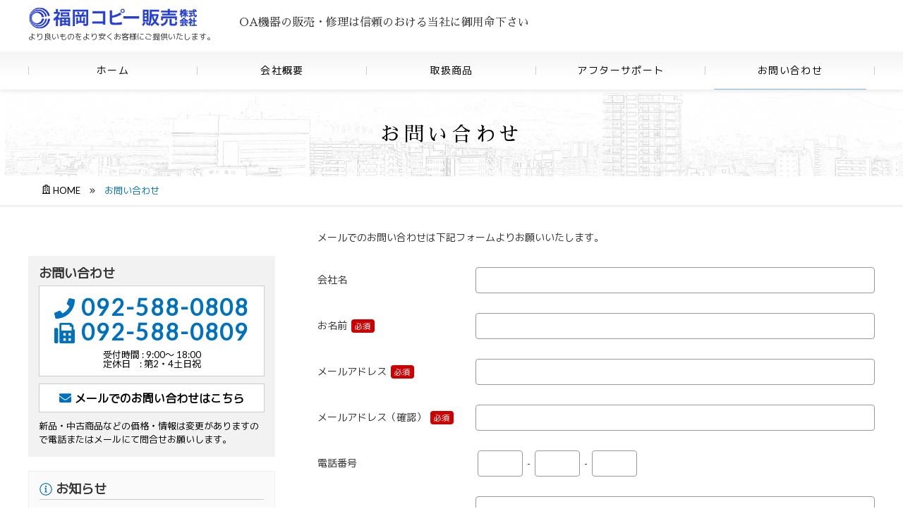

--- FILE ---
content_type: text/html; charset=UTF-8
request_url: https://fukuoka-copy.com/contact/confirm/
body_size: 13599
content:
<!doctype html>
<html lang="ja">
<head>
<meta charset="UTF-8">
<meta http-equiv="X-UA-Compatible" content="IE=edge">
<meta name="description" content="">
<meta name="Keywords" content="">
<meta id="viewport" name="viewport" content="width=device-width, user-scalable=yes" />
<meta name="format-detection" content="telephone=no">
<script type="text/javascript" src="//webfonts.xserver.jp/js/xserver.js"></script>
<link href="https://fukuoka-copy.com/wp/wp-content/themes/fukuokacopy/css/html5reset.css" rel="stylesheet" type="text/css" />
<link href="https://fukuoka-copy.com/wp/wp-content/themes/fukuokacopy/css/common.css" rel="stylesheet" type="text/css" />
<link href="https://fukuoka-copy.com/wp/wp-content/themes/fukuokacopy/css/header.css" rel="stylesheet" type="text/css" />
<link href="https://fukuoka-copy.com/wp/wp-content/themes/fukuokacopy/css/footer.css" rel="stylesheet" type="text/css" />
<link href="https://fukuoka-copy.com/wp/wp-content/themes/fukuokacopy/css/sidebar.css" rel="stylesheet" type="text/css" />
<link href="https://fukuoka-copy.com/wp/wp-content/themes/fukuokacopy/css/sub.css" rel="stylesheet" type="text/css" /><link href="https://fukuoka-copy.com/wp/wp-content/themes/fukuokacopy/css/form.css" rel="stylesheet" type="text/css" /><link href="https://fukuoka-copy.com/wp/wp-content/themes/fukuokacopy/style.css" rel="stylesheet" type="text/css" />

<script defer src="https://fukuoka-copy.com/wp/wp-content/themes/fukuokacopy/js/all.min.js"></script>
<script type="text/javascript" src="https://ajax.googleapis.com/ajax/libs/jquery/3.2.1/jquery.min.js"></script>
<script>
window.jQuery || document.write('<script src="https://fukuoka-copy.com/wp/wp-content/themes/fukuokacopy/js/jquery.min.js"><\/script>')
</script>
<script type="text/javascript" src="https://cdnjs.cloudflare.com/ajax/libs/jquery-easing/1.4.0/jquery.easing.js"></script>
<script type="text/javascript" src="https://fukuoka-copy.com/wp/wp-content/themes/fukuokacopy/js/jquery.matchHeight.min.js"></script>
<script type="text/javascript" src="https://fukuoka-copy.com/wp/wp-content/themes/fukuokacopy/js/common-js.php"></script>
<title>お問い合わせ &#8211; 確認 &#8211; 福岡コピー販売株式会社</title>
<meta name='robots' content='max-image-preview:large' />
<link rel='dns-prefetch' href='//www.googletagmanager.com' />
<link rel="alternate" title="oEmbed (JSON)" type="application/json+oembed" href="https://fukuoka-copy.com/wp-json/oembed/1.0/embed?url=https%3A%2F%2Ffukuoka-copy.com%2Fcontact%2Fconfirm%2F" />
<link rel="alternate" title="oEmbed (XML)" type="text/xml+oembed" href="https://fukuoka-copy.com/wp-json/oembed/1.0/embed?url=https%3A%2F%2Ffukuoka-copy.com%2Fcontact%2Fconfirm%2F&#038;format=xml" />
<style id='wp-img-auto-sizes-contain-inline-css' type='text/css'>
img:is([sizes=auto i],[sizes^="auto," i]){contain-intrinsic-size:3000px 1500px}
/*# sourceURL=wp-img-auto-sizes-contain-inline-css */
</style>
<link rel='stylesheet' id='mw-wp-form-css' href='https://fukuoka-copy.com/wp/wp-content/plugins/mw-wp-form/css/style.css?ver=6.9' type='text/css' media='all' />
<link rel='stylesheet' id='mw-wp-form_style_mw-wp-form-164-css' href='https://fukuoka-copy.com/wp/wp-content/plugins/mw-wp-form-generator-style-business/styles/style.css?ver=6.9' type='text/css' media='all' />
<style id='wp-block-library-inline-css' type='text/css'>
:root{--wp-block-synced-color:#7a00df;--wp-block-synced-color--rgb:122,0,223;--wp-bound-block-color:var(--wp-block-synced-color);--wp-editor-canvas-background:#ddd;--wp-admin-theme-color:#007cba;--wp-admin-theme-color--rgb:0,124,186;--wp-admin-theme-color-darker-10:#006ba1;--wp-admin-theme-color-darker-10--rgb:0,107,160.5;--wp-admin-theme-color-darker-20:#005a87;--wp-admin-theme-color-darker-20--rgb:0,90,135;--wp-admin-border-width-focus:2px}@media (min-resolution:192dpi){:root{--wp-admin-border-width-focus:1.5px}}.wp-element-button{cursor:pointer}:root .has-very-light-gray-background-color{background-color:#eee}:root .has-very-dark-gray-background-color{background-color:#313131}:root .has-very-light-gray-color{color:#eee}:root .has-very-dark-gray-color{color:#313131}:root .has-vivid-green-cyan-to-vivid-cyan-blue-gradient-background{background:linear-gradient(135deg,#00d084,#0693e3)}:root .has-purple-crush-gradient-background{background:linear-gradient(135deg,#34e2e4,#4721fb 50%,#ab1dfe)}:root .has-hazy-dawn-gradient-background{background:linear-gradient(135deg,#faaca8,#dad0ec)}:root .has-subdued-olive-gradient-background{background:linear-gradient(135deg,#fafae1,#67a671)}:root .has-atomic-cream-gradient-background{background:linear-gradient(135deg,#fdd79a,#004a59)}:root .has-nightshade-gradient-background{background:linear-gradient(135deg,#330968,#31cdcf)}:root .has-midnight-gradient-background{background:linear-gradient(135deg,#020381,#2874fc)}:root{--wp--preset--font-size--normal:16px;--wp--preset--font-size--huge:42px}.has-regular-font-size{font-size:1em}.has-larger-font-size{font-size:2.625em}.has-normal-font-size{font-size:var(--wp--preset--font-size--normal)}.has-huge-font-size{font-size:var(--wp--preset--font-size--huge)}.has-text-align-center{text-align:center}.has-text-align-left{text-align:left}.has-text-align-right{text-align:right}.has-fit-text{white-space:nowrap!important}#end-resizable-editor-section{display:none}.aligncenter{clear:both}.items-justified-left{justify-content:flex-start}.items-justified-center{justify-content:center}.items-justified-right{justify-content:flex-end}.items-justified-space-between{justify-content:space-between}.screen-reader-text{border:0;clip-path:inset(50%);height:1px;margin:-1px;overflow:hidden;padding:0;position:absolute;width:1px;word-wrap:normal!important}.screen-reader-text:focus{background-color:#ddd;clip-path:none;color:#444;display:block;font-size:1em;height:auto;left:5px;line-height:normal;padding:15px 23px 14px;text-decoration:none;top:5px;width:auto;z-index:100000}html :where(.has-border-color){border-style:solid}html :where([style*=border-top-color]){border-top-style:solid}html :where([style*=border-right-color]){border-right-style:solid}html :where([style*=border-bottom-color]){border-bottom-style:solid}html :where([style*=border-left-color]){border-left-style:solid}html :where([style*=border-width]){border-style:solid}html :where([style*=border-top-width]){border-top-style:solid}html :where([style*=border-right-width]){border-right-style:solid}html :where([style*=border-bottom-width]){border-bottom-style:solid}html :where([style*=border-left-width]){border-left-style:solid}html :where(img[class*=wp-image-]){height:auto;max-width:100%}:where(figure){margin:0 0 1em}html :where(.is-position-sticky){--wp-admin--admin-bar--position-offset:var(--wp-admin--admin-bar--height,0px)}@media screen and (max-width:600px){html :where(.is-position-sticky){--wp-admin--admin-bar--position-offset:0px}}

/*# sourceURL=wp-block-library-inline-css */
</style><style id='global-styles-inline-css' type='text/css'>
:root{--wp--preset--aspect-ratio--square: 1;--wp--preset--aspect-ratio--4-3: 4/3;--wp--preset--aspect-ratio--3-4: 3/4;--wp--preset--aspect-ratio--3-2: 3/2;--wp--preset--aspect-ratio--2-3: 2/3;--wp--preset--aspect-ratio--16-9: 16/9;--wp--preset--aspect-ratio--9-16: 9/16;--wp--preset--color--black: #000000;--wp--preset--color--cyan-bluish-gray: #abb8c3;--wp--preset--color--white: #ffffff;--wp--preset--color--pale-pink: #f78da7;--wp--preset--color--vivid-red: #cf2e2e;--wp--preset--color--luminous-vivid-orange: #ff6900;--wp--preset--color--luminous-vivid-amber: #fcb900;--wp--preset--color--light-green-cyan: #7bdcb5;--wp--preset--color--vivid-green-cyan: #00d084;--wp--preset--color--pale-cyan-blue: #8ed1fc;--wp--preset--color--vivid-cyan-blue: #0693e3;--wp--preset--color--vivid-purple: #9b51e0;--wp--preset--gradient--vivid-cyan-blue-to-vivid-purple: linear-gradient(135deg,rgb(6,147,227) 0%,rgb(155,81,224) 100%);--wp--preset--gradient--light-green-cyan-to-vivid-green-cyan: linear-gradient(135deg,rgb(122,220,180) 0%,rgb(0,208,130) 100%);--wp--preset--gradient--luminous-vivid-amber-to-luminous-vivid-orange: linear-gradient(135deg,rgb(252,185,0) 0%,rgb(255,105,0) 100%);--wp--preset--gradient--luminous-vivid-orange-to-vivid-red: linear-gradient(135deg,rgb(255,105,0) 0%,rgb(207,46,46) 100%);--wp--preset--gradient--very-light-gray-to-cyan-bluish-gray: linear-gradient(135deg,rgb(238,238,238) 0%,rgb(169,184,195) 100%);--wp--preset--gradient--cool-to-warm-spectrum: linear-gradient(135deg,rgb(74,234,220) 0%,rgb(151,120,209) 20%,rgb(207,42,186) 40%,rgb(238,44,130) 60%,rgb(251,105,98) 80%,rgb(254,248,76) 100%);--wp--preset--gradient--blush-light-purple: linear-gradient(135deg,rgb(255,206,236) 0%,rgb(152,150,240) 100%);--wp--preset--gradient--blush-bordeaux: linear-gradient(135deg,rgb(254,205,165) 0%,rgb(254,45,45) 50%,rgb(107,0,62) 100%);--wp--preset--gradient--luminous-dusk: linear-gradient(135deg,rgb(255,203,112) 0%,rgb(199,81,192) 50%,rgb(65,88,208) 100%);--wp--preset--gradient--pale-ocean: linear-gradient(135deg,rgb(255,245,203) 0%,rgb(182,227,212) 50%,rgb(51,167,181) 100%);--wp--preset--gradient--electric-grass: linear-gradient(135deg,rgb(202,248,128) 0%,rgb(113,206,126) 100%);--wp--preset--gradient--midnight: linear-gradient(135deg,rgb(2,3,129) 0%,rgb(40,116,252) 100%);--wp--preset--font-size--small: 13px;--wp--preset--font-size--medium: 20px;--wp--preset--font-size--large: 36px;--wp--preset--font-size--x-large: 42px;--wp--preset--spacing--20: 0.44rem;--wp--preset--spacing--30: 0.67rem;--wp--preset--spacing--40: 1rem;--wp--preset--spacing--50: 1.5rem;--wp--preset--spacing--60: 2.25rem;--wp--preset--spacing--70: 3.38rem;--wp--preset--spacing--80: 5.06rem;--wp--preset--shadow--natural: 6px 6px 9px rgba(0, 0, 0, 0.2);--wp--preset--shadow--deep: 12px 12px 50px rgba(0, 0, 0, 0.4);--wp--preset--shadow--sharp: 6px 6px 0px rgba(0, 0, 0, 0.2);--wp--preset--shadow--outlined: 6px 6px 0px -3px rgb(255, 255, 255), 6px 6px rgb(0, 0, 0);--wp--preset--shadow--crisp: 6px 6px 0px rgb(0, 0, 0);}:where(.is-layout-flex){gap: 0.5em;}:where(.is-layout-grid){gap: 0.5em;}body .is-layout-flex{display: flex;}.is-layout-flex{flex-wrap: wrap;align-items: center;}.is-layout-flex > :is(*, div){margin: 0;}body .is-layout-grid{display: grid;}.is-layout-grid > :is(*, div){margin: 0;}:where(.wp-block-columns.is-layout-flex){gap: 2em;}:where(.wp-block-columns.is-layout-grid){gap: 2em;}:where(.wp-block-post-template.is-layout-flex){gap: 1.25em;}:where(.wp-block-post-template.is-layout-grid){gap: 1.25em;}.has-black-color{color: var(--wp--preset--color--black) !important;}.has-cyan-bluish-gray-color{color: var(--wp--preset--color--cyan-bluish-gray) !important;}.has-white-color{color: var(--wp--preset--color--white) !important;}.has-pale-pink-color{color: var(--wp--preset--color--pale-pink) !important;}.has-vivid-red-color{color: var(--wp--preset--color--vivid-red) !important;}.has-luminous-vivid-orange-color{color: var(--wp--preset--color--luminous-vivid-orange) !important;}.has-luminous-vivid-amber-color{color: var(--wp--preset--color--luminous-vivid-amber) !important;}.has-light-green-cyan-color{color: var(--wp--preset--color--light-green-cyan) !important;}.has-vivid-green-cyan-color{color: var(--wp--preset--color--vivid-green-cyan) !important;}.has-pale-cyan-blue-color{color: var(--wp--preset--color--pale-cyan-blue) !important;}.has-vivid-cyan-blue-color{color: var(--wp--preset--color--vivid-cyan-blue) !important;}.has-vivid-purple-color{color: var(--wp--preset--color--vivid-purple) !important;}.has-black-background-color{background-color: var(--wp--preset--color--black) !important;}.has-cyan-bluish-gray-background-color{background-color: var(--wp--preset--color--cyan-bluish-gray) !important;}.has-white-background-color{background-color: var(--wp--preset--color--white) !important;}.has-pale-pink-background-color{background-color: var(--wp--preset--color--pale-pink) !important;}.has-vivid-red-background-color{background-color: var(--wp--preset--color--vivid-red) !important;}.has-luminous-vivid-orange-background-color{background-color: var(--wp--preset--color--luminous-vivid-orange) !important;}.has-luminous-vivid-amber-background-color{background-color: var(--wp--preset--color--luminous-vivid-amber) !important;}.has-light-green-cyan-background-color{background-color: var(--wp--preset--color--light-green-cyan) !important;}.has-vivid-green-cyan-background-color{background-color: var(--wp--preset--color--vivid-green-cyan) !important;}.has-pale-cyan-blue-background-color{background-color: var(--wp--preset--color--pale-cyan-blue) !important;}.has-vivid-cyan-blue-background-color{background-color: var(--wp--preset--color--vivid-cyan-blue) !important;}.has-vivid-purple-background-color{background-color: var(--wp--preset--color--vivid-purple) !important;}.has-black-border-color{border-color: var(--wp--preset--color--black) !important;}.has-cyan-bluish-gray-border-color{border-color: var(--wp--preset--color--cyan-bluish-gray) !important;}.has-white-border-color{border-color: var(--wp--preset--color--white) !important;}.has-pale-pink-border-color{border-color: var(--wp--preset--color--pale-pink) !important;}.has-vivid-red-border-color{border-color: var(--wp--preset--color--vivid-red) !important;}.has-luminous-vivid-orange-border-color{border-color: var(--wp--preset--color--luminous-vivid-orange) !important;}.has-luminous-vivid-amber-border-color{border-color: var(--wp--preset--color--luminous-vivid-amber) !important;}.has-light-green-cyan-border-color{border-color: var(--wp--preset--color--light-green-cyan) !important;}.has-vivid-green-cyan-border-color{border-color: var(--wp--preset--color--vivid-green-cyan) !important;}.has-pale-cyan-blue-border-color{border-color: var(--wp--preset--color--pale-cyan-blue) !important;}.has-vivid-cyan-blue-border-color{border-color: var(--wp--preset--color--vivid-cyan-blue) !important;}.has-vivid-purple-border-color{border-color: var(--wp--preset--color--vivid-purple) !important;}.has-vivid-cyan-blue-to-vivid-purple-gradient-background{background: var(--wp--preset--gradient--vivid-cyan-blue-to-vivid-purple) !important;}.has-light-green-cyan-to-vivid-green-cyan-gradient-background{background: var(--wp--preset--gradient--light-green-cyan-to-vivid-green-cyan) !important;}.has-luminous-vivid-amber-to-luminous-vivid-orange-gradient-background{background: var(--wp--preset--gradient--luminous-vivid-amber-to-luminous-vivid-orange) !important;}.has-luminous-vivid-orange-to-vivid-red-gradient-background{background: var(--wp--preset--gradient--luminous-vivid-orange-to-vivid-red) !important;}.has-very-light-gray-to-cyan-bluish-gray-gradient-background{background: var(--wp--preset--gradient--very-light-gray-to-cyan-bluish-gray) !important;}.has-cool-to-warm-spectrum-gradient-background{background: var(--wp--preset--gradient--cool-to-warm-spectrum) !important;}.has-blush-light-purple-gradient-background{background: var(--wp--preset--gradient--blush-light-purple) !important;}.has-blush-bordeaux-gradient-background{background: var(--wp--preset--gradient--blush-bordeaux) !important;}.has-luminous-dusk-gradient-background{background: var(--wp--preset--gradient--luminous-dusk) !important;}.has-pale-ocean-gradient-background{background: var(--wp--preset--gradient--pale-ocean) !important;}.has-electric-grass-gradient-background{background: var(--wp--preset--gradient--electric-grass) !important;}.has-midnight-gradient-background{background: var(--wp--preset--gradient--midnight) !important;}.has-small-font-size{font-size: var(--wp--preset--font-size--small) !important;}.has-medium-font-size{font-size: var(--wp--preset--font-size--medium) !important;}.has-large-font-size{font-size: var(--wp--preset--font-size--large) !important;}.has-x-large-font-size{font-size: var(--wp--preset--font-size--x-large) !important;}
/*# sourceURL=global-styles-inline-css */
</style>

<style id='classic-theme-styles-inline-css' type='text/css'>
/*! This file is auto-generated */
.wp-block-button__link{color:#fff;background-color:#32373c;border-radius:9999px;box-shadow:none;text-decoration:none;padding:calc(.667em + 2px) calc(1.333em + 2px);font-size:1.125em}.wp-block-file__button{background:#32373c;color:#fff;text-decoration:none}
/*# sourceURL=/wp-includes/css/classic-themes.min.css */
</style>
<style id='responsive-menu-inline-css' type='text/css'>
/** This file is major component of this plugin so please don't try to edit here. */
#rmp_menu_trigger-1074 {
  width: 34px;
  height: 34px;
  position: fixed;
  top: 10px;
  border-radius: 5px;
  display: none;
  text-decoration: none;
  right: 1%;
  background: #ffffff;
  transition: transform 0.5s, background-color 0.5s;
}
#rmp_menu_trigger-1074:hover, #rmp_menu_trigger-1074:focus {
  background: #ffffff;
  text-decoration: unset;
}
#rmp_menu_trigger-1074.is-active {
  background: #ffffff;
}
#rmp_menu_trigger-1074 .rmp-trigger-box {
  width: 25px;
  color: #ffffff;
}
#rmp_menu_trigger-1074 .rmp-trigger-icon-active, #rmp_menu_trigger-1074 .rmp-trigger-text-open {
  display: none;
}
#rmp_menu_trigger-1074.is-active .rmp-trigger-icon-active, #rmp_menu_trigger-1074.is-active .rmp-trigger-text-open {
  display: inline;
}
#rmp_menu_trigger-1074.is-active .rmp-trigger-icon-inactive, #rmp_menu_trigger-1074.is-active .rmp-trigger-text {
  display: none;
}
#rmp_menu_trigger-1074 .rmp-trigger-label {
  color: #ffffff;
  pointer-events: none;
  line-height: 13px;
  font-family: inherit;
  font-size: 14px;
  display: inline;
  text-transform: inherit;
}
#rmp_menu_trigger-1074 .rmp-trigger-label.rmp-trigger-label-top {
  display: block;
  margin-bottom: 12px;
}
#rmp_menu_trigger-1074 .rmp-trigger-label.rmp-trigger-label-bottom {
  display: block;
  margin-top: 12px;
}
#rmp_menu_trigger-1074 .responsive-menu-pro-inner {
  display: block;
}
#rmp_menu_trigger-1074 .rmp-trigger-icon-inactive .rmp-font-icon {
  color: #004ea0;
}
#rmp_menu_trigger-1074 .responsive-menu-pro-inner, #rmp_menu_trigger-1074 .responsive-menu-pro-inner::before, #rmp_menu_trigger-1074 .responsive-menu-pro-inner::after {
  width: 25px;
  height: 3px;
  background-color: #004ea0;
  border-radius: 4px;
  position: absolute;
}
#rmp_menu_trigger-1074 .rmp-trigger-icon-active .rmp-font-icon {
  color: #004ea0;
}
#rmp_menu_trigger-1074.is-active .responsive-menu-pro-inner, #rmp_menu_trigger-1074.is-active .responsive-menu-pro-inner::before, #rmp_menu_trigger-1074.is-active .responsive-menu-pro-inner::after {
  background-color: #004ea0;
}
#rmp_menu_trigger-1074:hover .rmp-trigger-icon-inactive .rmp-font-icon {
  color: #004ea0;
}
#rmp_menu_trigger-1074:not(.is-active):hover .responsive-menu-pro-inner, #rmp_menu_trigger-1074:not(.is-active):hover .responsive-menu-pro-inner::before, #rmp_menu_trigger-1074:not(.is-active):hover .responsive-menu-pro-inner::after {
  background-color: #004ea0;
}
#rmp_menu_trigger-1074 .responsive-menu-pro-inner::before {
  top: 10px;
}
#rmp_menu_trigger-1074 .responsive-menu-pro-inner::after {
  bottom: 10px;
}
#rmp_menu_trigger-1074.is-active .responsive-menu-pro-inner::after {
  bottom: 0;
}
/* Hamburger menu styling */
@media screen and (max-width: 640px) {
  /** Menu Title Style */
  /** Menu Additional Content Style */
  #menu {
    display: none !important;
  }
  #rmp_menu_trigger-1074 {
    display: block;
  }
  #rmp-container-1074 {
    position: fixed;
    top: 0;
    margin: 0;
    transition: transform 0.5s;
    overflow: auto;
    display: block;
    width: 75%;
    background-color: #004ea0;
    background-image: url("");
    height: 100%;
    left: 0;
    padding-top: 0px;
    padding-left: 0px;
    padding-bottom: 0px;
    padding-right: 0px;
  }
  #rmp-menu-wrap-1074 {
    padding-top: 0px;
    padding-left: 0px;
    padding-bottom: 0px;
    padding-right: 0px;
    background-color: #004ea0;
  }
  #rmp-menu-wrap-1074 .rmp-menu, #rmp-menu-wrap-1074 .rmp-submenu {
    width: 100%;
    box-sizing: border-box;
    margin: 0;
    padding: 0;
  }
  #rmp-menu-wrap-1074 .rmp-submenu-depth-1 .rmp-menu-item-link {
    padding-left: 10%;
  }
  #rmp-menu-wrap-1074 .rmp-submenu-depth-2 .rmp-menu-item-link {
    padding-left: 15%;
  }
  #rmp-menu-wrap-1074 .rmp-submenu-depth-3 .rmp-menu-item-link {
    padding-left: 20%;
  }
  #rmp-menu-wrap-1074 .rmp-submenu-depth-4 .rmp-menu-item-link {
    padding-left: 25%;
  }
  #rmp-menu-wrap-1074 .rmp-submenu.rmp-submenu-open {
    display: block;
  }
  #rmp-menu-wrap-1074 .rmp-menu-item {
    width: 100%;
    list-style: none;
    margin: 0;
  }
  #rmp-menu-wrap-1074 .rmp-menu-item-link {
    height: 40px;
    line-height: 40px;
    font-size: 13px;
    border-bottom: 1px solid #004ea0;
    font-family: inherit;
    color: #ffffff;
    text-align: left;
    background-color: #004ea0;
    font-weight: normal;
    letter-spacing: 0px;
    display: block;
    box-sizing: border-box;
    width: 100%;
    text-decoration: none;
    position: relative;
    overflow: hidden;
    transition: background-color 0.5s, border-color 0.5s, 0.5s;
    padding: 0 5%;
    padding-right: 50px;
  }
  #rmp-menu-wrap-1074 .rmp-menu-item-link:after, #rmp-menu-wrap-1074 .rmp-menu-item-link:before {
    display: none;
  }
  #rmp-menu-wrap-1074 .rmp-menu-item-link:hover, #rmp-menu-wrap-1074 .rmp-menu-item-link:focus {
    color: #ffffff;
    border-color: #004ea0;
    background-color: #004ea0;
  }
  #rmp-menu-wrap-1074 .rmp-menu-item-link:focus {
    outline: none;
    border-color: unset;
    box-shadow: unset;
  }
  #rmp-menu-wrap-1074 .rmp-menu-item-link .rmp-font-icon {
    height: 40px;
    line-height: 40px;
    margin-right: 10px;
    font-size: 13px;
  }
  #rmp-menu-wrap-1074 .rmp-menu-current-item .rmp-menu-item-link {
    color: #ffffff;
    border-color: #004ea0;
    background-color: #004ea0;
  }
  #rmp-menu-wrap-1074 .rmp-menu-current-item .rmp-menu-item-link:hover, #rmp-menu-wrap-1074 .rmp-menu-current-item .rmp-menu-item-link:focus {
    color: #ffffff;
    border-color: #004ea0;
    background-color: #004ea0;
  }
  #rmp-menu-wrap-1074 .rmp-menu-subarrow {
    position: absolute;
    top: 0;
    bottom: 0;
    text-align: center;
    overflow: hidden;
    background-size: cover;
    overflow: hidden;
    right: 0;
    border-left-style: solid;
    border-left-color: #212121;
    border-left-width: 1px;
    height: 39px;
    width: 40px;
    color: #ffffff;
    background-color: #212121;
  }
  #rmp-menu-wrap-1074 .rmp-menu-subarrow svg {
    fill: #ffffff;
  }
  #rmp-menu-wrap-1074 .rmp-menu-subarrow:hover {
    color: #ffffff;
    border-color: #3f3f3f;
    background-color: #3f3f3f;
  }
  #rmp-menu-wrap-1074 .rmp-menu-subarrow:hover svg {
    fill: #ffffff;
  }
  #rmp-menu-wrap-1074 .rmp-menu-subarrow .rmp-font-icon {
    margin-right: unset;
  }
  #rmp-menu-wrap-1074 .rmp-menu-subarrow * {
    vertical-align: middle;
    line-height: 39px;
  }
  #rmp-menu-wrap-1074 .rmp-menu-subarrow-active {
    display: block;
    background-size: cover;
    color: #ffffff;
    border-color: #212121;
    background-color: #212121;
  }
  #rmp-menu-wrap-1074 .rmp-menu-subarrow-active svg {
    fill: #ffffff;
  }
  #rmp-menu-wrap-1074 .rmp-menu-subarrow-active:hover {
    color: #ffffff;
    border-color: #3f3f3f;
    background-color: #3f3f3f;
  }
  #rmp-menu-wrap-1074 .rmp-menu-subarrow-active:hover svg {
    fill: #ffffff;
  }
  #rmp-menu-wrap-1074 .rmp-submenu {
    display: none;
  }
  #rmp-menu-wrap-1074 .rmp-submenu .rmp-menu-item-link {
    height: 40px;
    line-height: 40px;
    letter-spacing: 0px;
    font-size: 13px;
    border-bottom: 1px solid #212121;
    font-family: inherit;
    font-weight: normal;
    color: #ffffff;
    text-align: left;
    background-color: #212121;
  }
  #rmp-menu-wrap-1074 .rmp-submenu .rmp-menu-item-link:hover, #rmp-menu-wrap-1074 .rmp-submenu .rmp-menu-item-link:focus {
    color: #ffffff;
    border-color: #212121;
    background-color: #3f3f3f;
  }
  #rmp-menu-wrap-1074 .rmp-submenu .rmp-menu-current-item .rmp-menu-item-link {
    color: #ffffff;
    border-color: #212121;
    background-color: #212121;
  }
  #rmp-menu-wrap-1074 .rmp-submenu .rmp-menu-current-item .rmp-menu-item-link:hover, #rmp-menu-wrap-1074 .rmp-submenu .rmp-menu-current-item .rmp-menu-item-link:focus {
    color: #ffffff;
    border-color: #3f3f3f;
    background-color: #3f3f3f;
  }
  #rmp-menu-wrap-1074 .rmp-submenu .rmp-menu-subarrow {
    right: 0;
    border-right: unset;
    border-left-style: solid;
    border-left-color: #1d4354;
    border-left-width: 0px;
    height: 39px;
    line-height: 39px;
    width: 40px;
    color: #fff;
    background-color: inherit;
  }
  #rmp-menu-wrap-1074 .rmp-submenu .rmp-menu-subarrow:hover {
    color: #fff;
    border-color: #3f3f3f;
    background-color: inherit;
  }
  #rmp-menu-wrap-1074 .rmp-submenu .rmp-menu-subarrow-active {
    color: #fff;
    border-color: #1d4354;
    background-color: inherit;
  }
  #rmp-menu-wrap-1074 .rmp-submenu .rmp-menu-subarrow-active:hover {
    color: #fff;
    border-color: #3f3f3f;
    background-color: inherit;
  }
  #rmp-menu-wrap-1074 .rmp-menu-item-description {
    margin: 0;
    padding: 5px 5%;
    opacity: 0.8;
    color: #ffffff;
  }
  #rmp-search-box-1074 {
    display: block;
    padding-top: 0px;
    padding-left: 5%;
    padding-bottom: 0px;
    padding-right: 5%;
  }
  #rmp-search-box-1074 .rmp-search-form {
    margin: 0;
  }
  #rmp-search-box-1074 .rmp-search-box {
    background: #ffffff;
    border: 1px solid #dadada;
    color: #333333;
    width: 100%;
    padding: 0 5%;
    border-radius: 30px;
    height: 45px;
    -webkit-appearance: none;
  }
  #rmp-search-box-1074 .rmp-search-box::placeholder {
    color: #c7c7cd;
  }
  #rmp-search-box-1074 .rmp-search-box:focus {
    background-color: #ffffff;
    outline: 2px solid #dadada;
    color: #333333;
  }
  #rmp-menu-title-1074 {
    background-color: #004ea0;
    color: #ffffff;
    text-align: left;
    font-size: 13px;
    padding-top: 10%;
    padding-left: 5%;
    padding-bottom: 0%;
    padding-right: 5%;
    font-weight: 400;
    transition: background-color 0.5s, border-color 0.5s, color 0.5s;
  }
  #rmp-menu-title-1074:hover {
    background-color: #004ea0;
    color: #ffffff;
  }
  #rmp-menu-title-1074 > .rmp-menu-title-link {
    color: #ffffff;
    width: 100%;
    background-color: unset;
    text-decoration: none;
  }
  #rmp-menu-title-1074 > .rmp-menu-title-link:hover {
    color: #ffffff;
  }
  #rmp-menu-title-1074 .rmp-font-icon {
    font-size: 13px;
  }
  #rmp-menu-additional-content-1074 {
    padding-top: 0px;
    padding-left: 5%;
    padding-bottom: 0px;
    padding-right: 5%;
    color: #ffffff;
    text-align: center;
    font-size: 16px;
  }
}
/**
This file contents common styling of menus.
*/
.rmp-container {
  display: none;
  visibility: visible;
  padding: 0px 0px 0px 0px;
  z-index: 99998;
  transition: all 0.3s;
  /** Scrolling bar in menu setting box **/
}
.rmp-container.rmp-fade-top, .rmp-container.rmp-fade-left, .rmp-container.rmp-fade-right, .rmp-container.rmp-fade-bottom {
  display: none;
}
.rmp-container.rmp-slide-left, .rmp-container.rmp-push-left {
  transform: translateX(-100%);
  -ms-transform: translateX(-100%);
  -webkit-transform: translateX(-100%);
  -moz-transform: translateX(-100%);
}
.rmp-container.rmp-slide-left.rmp-menu-open, .rmp-container.rmp-push-left.rmp-menu-open {
  transform: translateX(0);
  -ms-transform: translateX(0);
  -webkit-transform: translateX(0);
  -moz-transform: translateX(0);
}
.rmp-container.rmp-slide-right, .rmp-container.rmp-push-right {
  transform: translateX(100%);
  -ms-transform: translateX(100%);
  -webkit-transform: translateX(100%);
  -moz-transform: translateX(100%);
}
.rmp-container.rmp-slide-right.rmp-menu-open, .rmp-container.rmp-push-right.rmp-menu-open {
  transform: translateX(0);
  -ms-transform: translateX(0);
  -webkit-transform: translateX(0);
  -moz-transform: translateX(0);
}
.rmp-container.rmp-slide-top, .rmp-container.rmp-push-top {
  transform: translateY(-100%);
  -ms-transform: translateY(-100%);
  -webkit-transform: translateY(-100%);
  -moz-transform: translateY(-100%);
}
.rmp-container.rmp-slide-top.rmp-menu-open, .rmp-container.rmp-push-top.rmp-menu-open {
  transform: translateY(0);
  -ms-transform: translateY(0);
  -webkit-transform: translateY(0);
  -moz-transform: translateY(0);
}
.rmp-container.rmp-slide-bottom, .rmp-container.rmp-push-bottom {
  transform: translateY(100%);
  -ms-transform: translateY(100%);
  -webkit-transform: translateY(100%);
  -moz-transform: translateY(100%);
}
.rmp-container.rmp-slide-bottom.rmp-menu-open, .rmp-container.rmp-push-bottom.rmp-menu-open {
  transform: translateX(0);
  -ms-transform: translateX(0);
  -webkit-transform: translateX(0);
  -moz-transform: translateX(0);
}
.rmp-container::-webkit-scrollbar {
  width: 0px;
}
.rmp-container ::-webkit-scrollbar-track {
  box-shadow: inset 0 0 5px transparent;
}
.rmp-container ::-webkit-scrollbar-thumb {
  background: transparent;
}
.rmp-container ::-webkit-scrollbar-thumb:hover {
  background: transparent;
}
.rmp-container .rmp-menu-wrap .rmp-menu {
  transition: none;
  border-radius: 0;
  box-shadow: none;
  background: none;
  border: 0;
  bottom: auto;
  box-sizing: border-box;
  clip: auto;
  color: #666;
  display: block;
  float: none;
  font-family: inherit;
  font-size: 14px;
  height: auto;
  left: auto;
  line-height: 1.7;
  list-style-type: none;
  margin: 0;
  min-height: auto;
  max-height: none;
  opacity: 1;
  outline: none;
  overflow: visible;
  padding: 0;
  position: relative;
  pointer-events: auto;
  right: auto;
  text-align: left;
  text-decoration: none;
  text-indent: 0;
  text-transform: none;
  transform: none;
  top: auto;
  visibility: inherit;
  width: auto;
  word-wrap: break-word;
  white-space: normal;
}
.rmp-container .rmp-menu-additional-content {
  display: block;
  word-break: break-word;
}
.rmp-container .rmp-menu-title {
  display: flex;
  flex-direction: column;
}
.rmp-container .rmp-menu-title .rmp-menu-title-image {
  max-width: 100%;
  margin-bottom: 15px;
  display: block;
  margin: auto;
  margin-bottom: 15px;
}
button.rmp_menu_trigger {
  z-index: 999999;
  overflow: hidden;
  outline: none;
  border: 0;
  display: none;
  margin: 0;
  transition: transform 0.5s, background-color 0.5s;
  padding: 0;
}
button.rmp_menu_trigger .responsive-menu-pro-inner::before, button.rmp_menu_trigger .responsive-menu-pro-inner::after {
  content: "";
  display: block;
}
button.rmp_menu_trigger .responsive-menu-pro-inner::before {
  top: 10px;
}
button.rmp_menu_trigger .responsive-menu-pro-inner::after {
  bottom: 10px;
}
button.rmp_menu_trigger .rmp-trigger-box {
  width: 40px;
  display: inline-block;
  position: relative;
  pointer-events: none;
  vertical-align: super;
}
/*  Menu Trigger Boring Animation */
.rmp-menu-trigger-boring .responsive-menu-pro-inner {
  transition-property: none;
}
.rmp-menu-trigger-boring .responsive-menu-pro-inner::after, .rmp-menu-trigger-boring .responsive-menu-pro-inner::before {
  transition-property: none;
}
.rmp-menu-trigger-boring.is-active .responsive-menu-pro-inner {
  transform: rotate(45deg);
}
.rmp-menu-trigger-boring.is-active .responsive-menu-pro-inner:before {
  top: 0;
  opacity: 0;
}
.rmp-menu-trigger-boring.is-active .responsive-menu-pro-inner:after {
  bottom: 0;
  transform: rotate(-90deg);
}

/*# sourceURL=responsive-menu-inline-css */
</style>
<link rel='stylesheet' id='dashicons-css' href='https://fukuoka-copy.com/wp/wp-includes/css/dashicons.min.css?ver=6.9' type='text/css' media='all' />
<link rel='stylesheet' id='fancybox-css' href='https://fukuoka-copy.com/wp/wp-content/plugins/easy-fancybox/fancybox/1.5.4/jquery.fancybox.min.css?ver=6.9' type='text/css' media='screen' />
<link rel='stylesheet' id='wp-pagenavi-css' href='https://fukuoka-copy.com/wp/wp-content/plugins/wp-pagenavi/pagenavi-css.css?ver=2.70' type='text/css' media='all' />
<script type="text/javascript" src="https://fukuoka-copy.com/wp/wp-includes/js/jquery/jquery.min.js?ver=3.7.1" id="jquery-core-js"></script>
<script type="text/javascript" src="https://fukuoka-copy.com/wp/wp-includes/js/jquery/jquery-migrate.min.js?ver=3.4.1" id="jquery-migrate-js"></script>
<script type="text/javascript" id="rmp_menu_scripts-js-extra">
/* <![CDATA[ */
var rmp_menu = {"ajaxURL":"https://fukuoka-copy.com/wp/wp-admin/admin-ajax.php","wp_nonce":"7ae57af847","menu":[{"menu_theme":"Default","theme_type":"default","theme_location_menu":"0","submenu_submenu_arrow_width":"40","submenu_submenu_arrow_width_unit":"px","submenu_submenu_arrow_height":"39","submenu_submenu_arrow_height_unit":"px","submenu_arrow_position":"right","submenu_sub_arrow_background_colour":"","submenu_sub_arrow_background_hover_colour":"","submenu_sub_arrow_background_colour_active":"","submenu_sub_arrow_background_hover_colour_active":"","submenu_sub_arrow_border_width":"","submenu_sub_arrow_border_width_unit":"px","submenu_sub_arrow_border_colour":"#1d4354","submenu_sub_arrow_border_hover_colour":"#3f3f3f","submenu_sub_arrow_border_colour_active":"#1d4354","submenu_sub_arrow_border_hover_colour_active":"#3f3f3f","submenu_sub_arrow_shape_colour":"#fff","submenu_sub_arrow_shape_hover_colour":"#fff","submenu_sub_arrow_shape_colour_active":"#fff","submenu_sub_arrow_shape_hover_colour_active":"#fff","use_header_bar":"off","header_bar_items_order":{"logo":"off","title":"on","additional content":"off","menu":"on","search":"off"},"header_bar_title":"Responsive Menu","header_bar_html_content":"","header_bar_logo":"","header_bar_logo_link":"","header_bar_logo_width":"","header_bar_logo_width_unit":"%","header_bar_logo_height":"","header_bar_logo_height_unit":"px","header_bar_height":"80","header_bar_height_unit":"px","header_bar_padding":{"top":"0px","right":"5%","bottom":"0px","left":"5%"},"header_bar_font":"","header_bar_font_size":"14","header_bar_font_size_unit":"px","header_bar_text_color":"#ffffff","header_bar_background_color":"#1d4354","header_bar_breakpoint":"8000","header_bar_position_type":"fixed","header_bar_adjust_page":"on","header_bar_scroll_enable":"off","header_bar_scroll_background_color":"#36bdf6","mobile_breakpoint":"600","tablet_breakpoint":"640","transition_speed":"0.5","sub_menu_speed":"0.2","show_menu_on_page_load":"off","menu_disable_scrolling":"off","menu_overlay":"off","menu_overlay_colour":"rgba(0,0,0,0.7)","desktop_menu_width":"","desktop_menu_width_unit":"%","desktop_menu_positioning":"absolute","desktop_menu_side":"left","desktop_menu_to_hide":"","use_current_theme_location":"off","mega_menu":{"225":"off","227":"off","229":"off","228":"off","226":"off"},"desktop_submenu_open_animation":"none","desktop_submenu_open_animation_speed":"100ms","desktop_submenu_open_on_click":"off","desktop_menu_hide_and_show":"off","menu_name":"Default Menu","menu_to_use":"fmenu","different_menu_for_mobile":"off","menu_to_use_in_mobile":"main-menu","use_mobile_menu":"on","use_tablet_menu":"on","use_desktop_menu":"off","menu_display_on":"all-pages","menu_to_hide":"#menu","submenu_descriptions_on":"off","custom_walker":"","menu_background_colour":"#004ea0","menu_depth":"5","smooth_scroll_on":"off","smooth_scroll_speed":"500","menu_font_icons":{"id":["225"],"icon":[""]},"menu_links_height":"40","menu_links_height_unit":"px","menu_links_line_height":"40","menu_links_line_height_unit":"px","menu_depth_0":"5","menu_depth_0_unit":"%","menu_font_size":"13","menu_font_size_unit":"px","menu_font":"","menu_font_weight":"normal","menu_text_alignment":"left","menu_text_letter_spacing":"","menu_word_wrap":"off","menu_link_colour":"#ffffff","menu_link_hover_colour":"#ffffff","menu_current_link_colour":"#ffffff","menu_current_link_hover_colour":"#ffffff","menu_item_background_colour":"#004ea0","menu_item_background_hover_colour":"#004ea0","menu_current_item_background_colour":"#004ea0","menu_current_item_background_hover_colour":"#004ea0","menu_border_width":"1","menu_border_width_unit":"px","menu_item_border_colour":"#004ea0","menu_item_border_colour_hover":"#004ea0","menu_current_item_border_colour":"#004ea0","menu_current_item_border_hover_colour":"#004ea0","submenu_links_height":"40","submenu_links_height_unit":"px","submenu_links_line_height":"40","submenu_links_line_height_unit":"px","menu_depth_side":"left","menu_depth_1":"10","menu_depth_1_unit":"%","menu_depth_2":"15","menu_depth_2_unit":"%","menu_depth_3":"20","menu_depth_3_unit":"%","menu_depth_4":"25","menu_depth_4_unit":"%","submenu_item_background_colour":"#212121","submenu_item_background_hover_colour":"#3f3f3f","submenu_current_item_background_colour":"#212121","submenu_current_item_background_hover_colour":"#3f3f3f","submenu_border_width":"1","submenu_border_width_unit":"px","submenu_item_border_colour":"#212121","submenu_item_border_colour_hover":"#212121","submenu_current_item_border_colour":"#212121","submenu_current_item_border_hover_colour":"#3f3f3f","submenu_font_size":"13","submenu_font_size_unit":"px","submenu_font":"","submenu_font_weight":"normal","submenu_text_letter_spacing":"","submenu_text_alignment":"left","submenu_link_colour":"#ffffff","submenu_link_hover_colour":"#ffffff","submenu_current_link_colour":"#ffffff","submenu_current_link_hover_colour":"#ffffff","inactive_arrow_shape":"\u25bc","active_arrow_shape":"\u25b2","inactive_arrow_font_icon":"","active_arrow_font_icon":"","inactive_arrow_image":"","active_arrow_image":"","submenu_arrow_width":"40","submenu_arrow_width_unit":"px","submenu_arrow_height":"39","submenu_arrow_height_unit":"px","arrow_position":"right","menu_sub_arrow_shape_colour":"#ffffff","menu_sub_arrow_shape_hover_colour":"#ffffff","menu_sub_arrow_shape_colour_active":"#ffffff","menu_sub_arrow_shape_hover_colour_active":"#ffffff","menu_sub_arrow_border_width":"1","menu_sub_arrow_border_width_unit":"px","menu_sub_arrow_border_colour":"#212121","menu_sub_arrow_border_hover_colour":"#3f3f3f","menu_sub_arrow_border_colour_active":"#212121","menu_sub_arrow_border_hover_colour_active":"#3f3f3f","menu_sub_arrow_background_colour":"#212121","menu_sub_arrow_background_hover_colour":"#3f3f3f","menu_sub_arrow_background_colour_active":"#212121","menu_sub_arrow_background_hover_colour_active":"#3f3f3f","fade_submenus":"off","fade_submenus_side":"left","fade_submenus_delay":"100","fade_submenus_speed":"500","use_slide_effect":"off","slide_effect_back_to_text":"Back","accordion_animation":"off","auto_expand_all_submenus":"off","auto_expand_current_submenus":"off","menu_item_click_to_trigger_submenu":"off","button_width":"34","button_width_unit":"px","button_height":"34","button_height_unit":"px","button_background_colour":"#ffffff","button_background_colour_hover":"#ffffff","button_background_colour_active":"#ffffff","toggle_button_border_radius":"5","button_transparent_background":"off","button_left_or_right":"right","button_position_type":"fixed","button_distance_from_side":"1","button_distance_from_side_unit":"%","button_top":"10","button_top_unit":"px","button_push_with_animation":"off","button_click_animation":"boring","button_line_margin":"5","button_line_margin_unit":"px","button_line_width":"25","button_line_width_unit":"px","button_line_height":"3","button_line_height_unit":"px","button_line_colour":"#004ea0","button_line_colour_hover":"#004ea0","button_line_colour_active":"#004ea0","button_font_icon":"","button_font_icon_when_clicked":"","button_image":"","button_image_when_clicked":"","button_title":"","button_title_open":"","button_title_position":"left","menu_container_columns":"","button_font":"","button_font_size":"14","button_font_size_unit":"px","button_title_line_height":"13","button_title_line_height_unit":"px","button_text_colour":"#ffffff","button_trigger_type_click":"on","button_trigger_type_hover":"off","button_click_trigger":"#responsive-menu-button","items_order":{"title":"","menu":"on","search":"","additional content":""},"menu_title":"","menu_title_link":"","menu_title_link_location":"_self","menu_title_image":"","menu_title_font_icon":"","menu_title_section_padding":{"top":"10%","right":"5%","bottom":"0%","left":"5%"},"menu_title_background_colour":"#004ea0","menu_title_background_hover_colour":"#004ea0","menu_title_font_size":"13","menu_title_font_size_unit":"px","menu_title_alignment":"left","menu_title_font_weight":"400","menu_title_font_family":"","menu_title_colour":"#ffffff","menu_title_hover_colour":"#ffffff","menu_title_image_width":"","menu_title_image_width_unit":"%","menu_title_image_height":"","menu_title_image_height_unit":"px","menu_additional_content":"","menu_additional_section_padding":{"top":"0px","right":"5%","bottom":"0px","left":"5%"},"menu_additional_content_font_size":"16","menu_additional_content_font_size_unit":"px","menu_additional_content_alignment":"center","menu_additional_content_colour":"#ffffff","menu_search_box_text":"Search","menu_search_box_code":"","menu_search_section_padding":{"top":"0px","right":"5%","bottom":"0px","left":"5%"},"menu_search_box_height":"45","menu_search_box_height_unit":"px","menu_search_box_border_radius":"30","menu_search_box_text_colour":"#333333","menu_search_box_background_colour":"#ffffff","menu_search_box_placeholder_colour":"#c7c7cd","menu_search_box_border_colour":"#dadada","menu_section_padding":{"top":"0px","right":"0px","bottom":"0px","left":"0px"},"menu_width":"75","menu_width_unit":"%","menu_maximum_width":"","menu_maximum_width_unit":"px","menu_minimum_width":"","menu_minimum_width_unit":"px","menu_auto_height":"off","menu_container_padding":{"top":"0px","right":"0px","bottom":"0px","left":"0px"},"menu_container_background_colour":"#004ea0","menu_background_image":"","animation_type":"slide","menu_appear_from":"left","animation_speed":"0.5","page_wrapper":"","menu_close_on_body_click":"off","menu_close_on_scroll":"off","menu_close_on_link_click":"off","enable_touch_gestures":"off","hamburger_position_selector":"","menu_id":1074,"active_toggle_contents":"\u25b2","inactive_toggle_contents":"\u25bc"}]};
//# sourceURL=rmp_menu_scripts-js-extra
/* ]]> */
</script>
<script type="text/javascript" src="https://fukuoka-copy.com/wp/wp-content/plugins/responsive-menu/v4.0.0/assets/js/rmp-menu.js?ver=4.6.0" id="rmp_menu_scripts-js"></script>

<!-- Site Kit によって追加された Google タグ（gtag.js）スニペット -->
<!-- Google アナリティクス スニペット (Site Kit が追加) -->
<script type="text/javascript" src="https://www.googletagmanager.com/gtag/js?id=GT-KFGVVF6" id="google_gtagjs-js" async></script>
<script type="text/javascript" id="google_gtagjs-js-after">
/* <![CDATA[ */
window.dataLayer = window.dataLayer || [];function gtag(){dataLayer.push(arguments);}
gtag("set","linker",{"domains":["fukuoka-copy.com"]});
gtag("js", new Date());
gtag("set", "developer_id.dZTNiMT", true);
gtag("config", "GT-KFGVVF6");
//# sourceURL=google_gtagjs-js-after
/* ]]> */
</script>
<link rel="https://api.w.org/" href="https://fukuoka-copy.com/wp-json/" /><link rel="alternate" title="JSON" type="application/json" href="https://fukuoka-copy.com/wp-json/wp/v2/pages/137" /><link rel="EditURI" type="application/rsd+xml" title="RSD" href="https://fukuoka-copy.com/wp/xmlrpc.php?rsd" />
<meta name="generator" content="WordPress 6.9" />
<link rel="canonical" href="https://fukuoka-copy.com/contact/confirm/" />
<link rel='shortlink' href='https://fukuoka-copy.com/?p=137' />
<meta name="generator" content="Site Kit by Google 1.170.0" /><style type="text/css">.recentcomments a{display:inline !important;padding:0 !important;margin:0 !important;}</style><link rel="icon" href="https://fukuoka-copy.com/wp/wp-content/uploads/2019/01/favicon.png" sizes="32x32" />
<link rel="icon" href="https://fukuoka-copy.com/wp/wp-content/uploads/2019/01/favicon.png" sizes="192x192" />
<link rel="apple-touch-icon" href="https://fukuoka-copy.com/wp/wp-content/uploads/2019/01/favicon.png" />
<meta name="msapplication-TileImage" content="https://fukuoka-copy.com/wp/wp-content/uploads/2019/01/favicon.png" />
<!-- Google Tag Manager -->
<!-- End Google Tag Manager -->
</head>

<body data-rsssl=1>
<!--header-->
<header>
<div id="head">
	<div id="header">
		<div>
			<div id="logo"><a href="https://fukuoka-copy.com"><img src="https://fukuoka-copy.com/wp/wp-content/themes/fukuokacopy/img/common/logo.png"　alt="福岡コピー販売株式会社"/></a><p>より良いものをより安くお客様にご提供いたします。</p></div>
			<p>OA機器の販売・修理は<br>信頼のおける当社に御用命下さい</p>
		</div>
	</div>
	<div id="menu">
			<div class="menu-gmenu-container"><ul id="menu-gmenu" class="menu"><li id="menu-item-313" class="menu-item menu-item-type-post_type menu-item-object-page menu-item-home menu-item-313"><a href="https://fukuoka-copy.com/">ホーム</a></li>
<li id="menu-item-714" class="menu-item menu-item-type-post_type menu-item-object-page menu-item-714"><a href="https://fukuoka-copy.com/company/">会社概要</a></li>
<li id="menu-item-841" class="menu-item menu-item-type-post_type_archive menu-item-object-product menu-item-841"><a href="https://fukuoka-copy.com/product/">取扱商品</a></li>
<li id="menu-item-533" class="menu-item menu-item-type-post_type menu-item-object-page menu-item-533"><a href="https://fukuoka-copy.com/aftersupport/">アフターサポート</a></li>
<li id="menu-item-716" class="menu-item menu-item-type-post_type menu-item-object-page current-page-ancestor menu-item-716"><a href="https://fukuoka-copy.com/contact/">お問い合わせ</a></li>
</ul></div>	</div>
</div>
</header>

<div id="container">
<main>
	
<header>
	<div id="titlewrap">
		<h1>お問い合わせ</h1>
	</div>
	<div class="navi">
		<div>
			<a href="https://fukuoka-copy.com"><i class="far fa-hospital"></i>HOME</a><i class="fal fa-angle-double-right"></i><span>お問い合わせ</span>
		</div>
	</div>
</header>

<div id="main" class="contact">
	
	<div id="contents">
		<article>


<secttion>
<p>下記の内容で送信します。</p>		<script type="text/javascript">
		window.location = "https://fukuoka-copy.com/contact/";
		</script>
		<div id="mw_wp_form_mw-wp-form-164" class="mw_wp_form mw_wp_form_direct_access_error">
				このページには直接アクセスできません。<br />
			<!-- end .mw_wp_form --></div>

</section>	
	
</article>
	
</div>
	<div id="sidebar">
	<article>
		
		<section>
		<div class="contact">
			<h2>お問い合わせ</h2>
			<a href="tel:0925880808"><i class="fas fa-phone"></i><span>092-588-0808</span><span><i class="fas fa-fax"></i>092-588-0809</span><span>受付時間 : 9:00～ 18:00<br>定休日　: 第2・4土日祝</span></a>
			<a href="https://fukuoka-copy.com/contact/"><i class="fas fa-envelope"></i><span>メールでのお問い合わせはこちら</span></a>
			<p>新品・中古商品などの価格・情報は変更がありますので電話またはメールにて問合せお願いします。</p>
		</div>
		</section>

		<section>
		<div class="newsbox">
			<h2><i class="fal fa-info-circle"></i>お知らせ</h2>
			<ul>
		<li><span>2025.12.10</span><a href="https://fukuoka-copy.com/wp/wp-content/uploads/2025/12/fcopy2026.pdf" target="_blank">年末年始休業のお知らせ</a></li><li><span>2019.6.7</span><a href="https://fukuoka-copy.com/news/883/">ホームページをリニューアルいたしました。</a></li>			</ul>
			<a href="https://fukuoka-copy.com/news/"><i class="fas fa-chevron-circle-right"></i>お知らせ一覧</a>
		</div>
		</section>

		<section>
		<div class="newsbox special">
			<h2><i class="fas fa-award"></i>特価情報</h2>
			<ul>
		<li><div class="img"><img width="160" height="160" src="https://fukuoka-copy.com/wp/wp-content/uploads/2025/02/bp60c26-160x160.jpg" class="attachment-img160c size-img160c" alt="" decoding="async" loading="lazy" srcset="https://fukuoka-copy.com/wp/wp-content/uploads/2025/02/bp60c26-160x160.jpg 160w, https://fukuoka-copy.com/wp/wp-content/uploads/2025/02/bp60c26-300x300.jpg 300w, https://fukuoka-copy.com/wp/wp-content/uploads/2025/02/bp60c26-150x150.jpg 150w, https://fukuoka-copy.com/wp/wp-content/uploads/2025/02/bp60c26-320x320.jpg 320w, https://fukuoka-copy.com/wp/wp-content/uploads/2025/02/bp60c26.jpg 640w" sizes="auto, (max-width: 160px) 100vw, 160px" /></div><div><span>2025.2.19</span><h3>BP-60C26</h3><p>スタッフおすすめ万能機種！シャープ人気No.1機種。操作がしやすく、高画質、耐久性に優れた機種です。</p><p><a href="https://fukuoka-copy.com/specialprice/bp-60c26/"><i class="fas fa-chevron-circle-right"></i>詳細を見る</a></p></div></li><li><div class="img"><img width="160" height="160" src="https://fukuoka-copy.com/wp/wp-content/uploads/2025/02/taskalfa-mz-700-250-ci-i-1-160x160.jpg" class="attachment-img160c size-img160c" alt="" decoding="async" loading="lazy" srcset="https://fukuoka-copy.com/wp/wp-content/uploads/2025/02/taskalfa-mz-700-250-ci-i-1-160x160.jpg 160w, https://fukuoka-copy.com/wp/wp-content/uploads/2025/02/taskalfa-mz-700-250-ci-i-1-300x300.jpg 300w, https://fukuoka-copy.com/wp/wp-content/uploads/2025/02/taskalfa-mz-700-250-ci-i-1-150x150.jpg 150w, https://fukuoka-copy.com/wp/wp-content/uploads/2025/02/taskalfa-mz-700-250-ci-i-1-768x768.jpg 768w, https://fukuoka-copy.com/wp/wp-content/uploads/2025/02/taskalfa-mz-700-250-ci-i-1-800x800.jpg 800w, https://fukuoka-copy.com/wp/wp-content/uploads/2025/02/taskalfa-mz-700-250-ci-i-1-640x640.jpg 640w, https://fukuoka-copy.com/wp/wp-content/uploads/2025/02/taskalfa-mz-700-250-ci-i-1-320x320.jpg 320w, https://fukuoka-copy.com/wp/wp-content/uploads/2025/02/taskalfa-mz-700-250-ci-i-1.jpg 1000w" sizes="auto, (max-width: 160px) 100vw, 160px" /></div><div><span>2025.2.19</span><h3>TASKalfa MZ3501ci</h3><p>多様化するワークスタイルにむけてクラウド連携を強化した複合機</p><p><a href="https://fukuoka-copy.com/specialprice/taskalfa-mz3501ci/"><i class="fas fa-chevron-circle-right"></i>詳細を見る</a></p></div></li><li><div class="img"><img width="160" height="160" src="https://fukuoka-copy.com/wp/wp-content/uploads/2019/06/TASKalfa2470ci-160x160.jpg" class="attachment-img160c size-img160c" alt="" decoding="async" loading="lazy" srcset="https://fukuoka-copy.com/wp/wp-content/uploads/2019/06/TASKalfa2470ci-160x160.jpg 160w, https://fukuoka-copy.com/wp/wp-content/uploads/2019/06/TASKalfa2470ci-150x150.jpg 150w" sizes="auto, (max-width: 160px) 100vw, 160px" /></div><div><span>2019.6.7</span><h3>TASKalfa 2470ci</h3><p>とにかくコスト重視の方！京セラ機。使用頻度が少なく、月500枚以下のユーザー様向け。コンパクトサイズ。</p><p><a href="https://fukuoka-copy.com/specialprice/taskalfa-2470ci/"><i class="fas fa-chevron-circle-right"></i>詳細を見る</a></p></div></li>			</ul>
			<a href="https://fukuoka-copy.com/specialprice/"><i class="fas fa-chevron-circle-right"></i>特価情報一覧</a>
		</div>
		</section>
	
	</article>
</div>

</div>
</main>

<!--footer-->
<footer>
	<div id="foot">
		<div id="footer">
			<dl>
					<dt><img src="https://fukuoka-copy.com/wp/wp-content/themes/fukuokacopy/img/common/logo.png"　alt="福岡コピー販売株式会社"/></dt>
					<dd>〒812-0887<br>福岡市博多区三筑１丁目１番１号<br>TEL : 092-588-0808 / FAX : 092-588-0809</dd>
			</dl>
			<div id="fmenu">
				<div class="menu-fmenu-container"><ul id="menu-fmenu" class="menu"><li id="menu-item-451" class="menu-item menu-item-type-post_type menu-item-object-page menu-item-home menu-item-451"><a href="https://fukuoka-copy.com/">ホーム</a></li>
<li id="menu-item-717" class="menu-item menu-item-type-taxonomy menu-item-object-category menu-item-717"><a href="https://fukuoka-copy.com/news/">お知らせ</a></li>
<li id="menu-item-718" class="menu-item menu-item-type-post_type_archive menu-item-object-specialprice menu-item-718"><a href="https://fukuoka-copy.com/specialprice/">特価情報</a></li>
<li id="menu-item-543" class="menu-item menu-item-type-post_type menu-item-object-page menu-item-543"><a href="https://fukuoka-copy.com/company/">会社概要</a></li>
<li id="menu-item-842" class="menu-item menu-item-type-post_type_archive menu-item-object-product menu-item-842"><a href="https://fukuoka-copy.com/product/">取扱商品</a></li>
<li id="menu-item-542" class="menu-item menu-item-type-post_type menu-item-object-page menu-item-542"><a href="https://fukuoka-copy.com/maker/">取扱メーカー</a></li>
<li id="menu-item-452" class="menu-item menu-item-type-post_type menu-item-object-page menu-item-452"><a href="https://fukuoka-copy.com/aftersupport/">アフターサポート</a></li>
<li id="menu-item-544" class="menu-item menu-item-type-post_type menu-item-object-page current-page-ancestor menu-item-544"><a href="https://fukuoka-copy.com/contact/">お問い合わせ</a></li>
<li id="menu-item-454" class="menu-item menu-item-type-post_type menu-item-object-page menu-item-454"><a href="https://fukuoka-copy.com/privacy/">個人情報保護方針</a></li>
</ul></div>			</div>
			<div id="copyright">Copyright &copy Fukuoka Copy Hanbai All Rights Reserved.</div>
		</div>
	</div>
</footer>
<!--/footer-->
</div>
<!-- Google Tag Manager (noscript) -->
<!-- End Google Tag Manager (noscript) -->
</body>
<script type="speculationrules">
{"prefetch":[{"source":"document","where":{"and":[{"href_matches":"/*"},{"not":{"href_matches":["/wp/wp-*.php","/wp/wp-admin/*","/wp/wp-content/uploads/*","/wp/wp-content/*","/wp/wp-content/plugins/*","/wp/wp-content/themes/fukuokacopy/*","/*\\?(.+)"]}},{"not":{"selector_matches":"a[rel~=\"nofollow\"]"}},{"not":{"selector_matches":".no-prefetch, .no-prefetch a"}}]},"eagerness":"conservative"}]}
</script>
			<button type="button"  aria-controls="rmp-container-1074" aria-label="Menu Trigger" id="rmp_menu_trigger-1074"  class="rmp_menu_trigger rmp-menu-trigger-boring">
								<span class="rmp-trigger-box">
									<span class="responsive-menu-pro-inner"></span>
								</span>
					</button>
						<div id="rmp-container-1074" class="rmp-container rmp-container rmp-slide-left">
				<div id="rmp-menu-wrap-1074" class="rmp-menu-wrap"><ul id="rmp-menu-1074" class="rmp-menu" role="menubar" aria-label="Default Menu"><li id="rmp-menu-item-451" class=" menu-item menu-item-type-post_type menu-item-object-page menu-item-home rmp-menu-item rmp-menu-top-level-item" role="none"><a  href="https://fukuoka-copy.com/"  class="rmp-menu-item-link"  role="menuitem"  >ホーム</a></li><li id="rmp-menu-item-717" class=" menu-item menu-item-type-taxonomy menu-item-object-category rmp-menu-item rmp-menu-top-level-item" role="none"><a  href="https://fukuoka-copy.com/news/"  class="rmp-menu-item-link"  role="menuitem"  >お知らせ</a></li><li id="rmp-menu-item-718" class=" menu-item menu-item-type-post_type_archive menu-item-object-specialprice rmp-menu-item rmp-menu-top-level-item" role="none"><a  href="https://fukuoka-copy.com/specialprice/"  class="rmp-menu-item-link"  role="menuitem"  >特価情報</a></li><li id="rmp-menu-item-543" class=" menu-item menu-item-type-post_type menu-item-object-page rmp-menu-item rmp-menu-top-level-item" role="none"><a  href="https://fukuoka-copy.com/company/"  class="rmp-menu-item-link"  role="menuitem"  >会社概要</a></li><li id="rmp-menu-item-842" class=" menu-item menu-item-type-post_type_archive menu-item-object-product rmp-menu-item rmp-menu-top-level-item" role="none"><a  href="https://fukuoka-copy.com/product/"  class="rmp-menu-item-link"  role="menuitem"  >取扱商品</a></li><li id="rmp-menu-item-542" class=" menu-item menu-item-type-post_type menu-item-object-page rmp-menu-item rmp-menu-top-level-item" role="none"><a  href="https://fukuoka-copy.com/maker/"  class="rmp-menu-item-link"  role="menuitem"  >取扱メーカー</a></li><li id="rmp-menu-item-452" class=" menu-item menu-item-type-post_type menu-item-object-page rmp-menu-item rmp-menu-top-level-item" role="none"><a  href="https://fukuoka-copy.com/aftersupport/"  class="rmp-menu-item-link"  role="menuitem"  >アフターサポート</a></li><li id="rmp-menu-item-544" class=" menu-item menu-item-type-post_type menu-item-object-page current-page-ancestor rmp-menu-item rmp-menu-top-level-item" role="none"><a  href="https://fukuoka-copy.com/contact/"  class="rmp-menu-item-link"  role="menuitem"  >お問い合わせ</a></li><li id="rmp-menu-item-454" class=" menu-item menu-item-type-post_type menu-item-object-page rmp-menu-item rmp-menu-top-level-item" role="none"><a  href="https://fukuoka-copy.com/privacy/"  class="rmp-menu-item-link"  role="menuitem"  >個人情報保護方針</a></li></ul></div>			</div>
			<script type="text/javascript" src="https://fukuoka-copy.com/wp/wp-content/plugins/mw-wp-form/js/form.js?ver=6.9" id="mw-wp-form-js"></script>
<script type="text/javascript" src="https://fukuoka-copy.com/wp/wp-includes/js/comment-reply.min.js?ver=6.9" id="comment-reply-js" async="async" data-wp-strategy="async" fetchpriority="low"></script>
<script type="text/javascript" src="https://fukuoka-copy.com/wp/wp-content/plugins/easy-fancybox/vendor/purify.min.js?ver=6.9" id="fancybox-purify-js"></script>
<script type="text/javascript" id="jquery-fancybox-js-extra">
/* <![CDATA[ */
var efb_i18n = {"close":"Close","next":"Next","prev":"Previous","startSlideshow":"Start slideshow","toggleSize":"Toggle size"};
//# sourceURL=jquery-fancybox-js-extra
/* ]]> */
</script>
<script type="text/javascript" src="https://fukuoka-copy.com/wp/wp-content/plugins/easy-fancybox/fancybox/1.5.4/jquery.fancybox.min.js?ver=6.9" id="jquery-fancybox-js"></script>
<script type="text/javascript" id="jquery-fancybox-js-after">
/* <![CDATA[ */
var fb_timeout, fb_opts={'autoScale':true,'showCloseButton':true,'margin':20,'pixelRatio':'false','centerOnScroll':false,'enableEscapeButton':true,'overlayShow':true,'hideOnOverlayClick':true,'minVpHeight':320,'disableCoreLightbox':'true','enableBlockControls':'true','fancybox_openBlockControls':'true' };
if(typeof easy_fancybox_handler==='undefined'){
var easy_fancybox_handler=function(){
jQuery([".nolightbox","a.wp-block-file__button","a.pin-it-button","a[href*='pinterest.com\/pin\/create']","a[href*='facebook.com\/share']","a[href*='twitter.com\/share']"].join(',')).addClass('nofancybox');
jQuery('a.fancybox-close').on('click',function(e){e.preventDefault();jQuery.fancybox.close()});
/* IMG */
						var unlinkedImageBlocks=jQuery(".wp-block-image > img:not(.nofancybox,figure.nofancybox>img)");
						unlinkedImageBlocks.wrap(function() {
							var href = jQuery( this ).attr( "src" );
							return "<a href='" + href + "'></a>";
						});
var fb_IMG_select=jQuery('a[href*=".jpg" i]:not(.nofancybox,li.nofancybox>a,figure.nofancybox>a),area[href*=".jpg" i]:not(.nofancybox),a[href*=".jpeg" i]:not(.nofancybox,li.nofancybox>a,figure.nofancybox>a),area[href*=".jpeg" i]:not(.nofancybox),a[href*=".png" i]:not(.nofancybox,li.nofancybox>a,figure.nofancybox>a),area[href*=".png" i]:not(.nofancybox),a[href*=".webp" i]:not(.nofancybox,li.nofancybox>a,figure.nofancybox>a),area[href*=".webp" i]:not(.nofancybox)');
fb_IMG_select.addClass('fancybox image');
var fb_IMG_sections=jQuery('.gallery,.wp-block-gallery,.tiled-gallery,.wp-block-jetpack-tiled-gallery,.ngg-galleryoverview,.ngg-imagebrowser,.nextgen_pro_blog_gallery,.nextgen_pro_film,.nextgen_pro_horizontal_filmstrip,.ngg-pro-masonry-wrapper,.ngg-pro-mosaic-container,.nextgen_pro_sidescroll,.nextgen_pro_slideshow,.nextgen_pro_thumbnail_grid,.tiled-gallery');
fb_IMG_sections.each(function(){jQuery(this).find(fb_IMG_select).attr('rel','gallery-'+fb_IMG_sections.index(this));});
jQuery('a.fancybox,area.fancybox,.fancybox>a').each(function(){jQuery(this).fancybox(jQuery.extend(true,{},fb_opts,{'transition':'elastic','easingIn':'easeOutBack','easingOut':'easeInBack','opacity':false,'hideOnContentClick':false,'titleShow':true,'titlePosition':'over','titleFromAlt':true,'showNavArrows':true,'enableKeyboardNav':true,'cyclic':false,'mouseWheel':'true'}))});
};};
jQuery(easy_fancybox_handler);jQuery(document).on('post-load',easy_fancybox_handler);

//# sourceURL=jquery-fancybox-js-after
/* ]]> */
</script>
<script type="text/javascript" src="https://fukuoka-copy.com/wp/wp-content/plugins/easy-fancybox/vendor/jquery.mousewheel.min.js?ver=3.1.13" id="jquery-mousewheel-js"></script>
</html>

--- FILE ---
content_type: text/html; charset=UTF-8
request_url: https://fukuoka-copy.com/wp/wp-content/themes/fukuokacopy/js/common-js.php
body_size: 887
content:
// JavaScript Document

$(function() {

   $('a[href^="#"],a[href*="#"]').on('click',function() {

	 	 var mrg = $("#head").outerHeight() + 10;
		mrg  = $("#head #logo").outerHeight() + 40;

		href = $(this).attr("href");
      var hrefs=href.substring(href.indexOf("#")+1,href.length);
		href = "#"+hrefs;

      var target = $(href == "#" || href == "" ? 'html' : href);
      var position = target.offset().top - mrg;
      $('body,html').animate({scrollTop:position}, 500, 'swing');
      return false;
   });

   $(document).on('click','#gotop .svg-inline--fa',function() {

      $('body,html').animate({scrollTop:0}, 500, 'swing');
      return false;

   });

setsize();

//本アップ対応
$("a.nolink").click(function(e) {
	e.preventDefault;
    return false;
});

if($('.mwform-zip-field').length){
	$('.mwform-zip-field > input:first-child').attr('id','zip');
	$('.mwform-zip-field > input:last-child').attr('id','zip1');
}
if($('input.hidden').length){
	$('input.hidden').attr('readonly','readonly');
}

});


$(window).on('load',function(){
setsize();
movepos();
});

$(window).on('resize',function () {
setsize();
movepos();
});

$(window).on('scroll',function () { 
//setsize();
});

$(window).on('orientationchange', function(){
setsize();
});

function setsize(){
	
	if(!$("#main.top").length){

	var hsize = $("#head").outerHeight();
	$("#container").css("padding-top",hsize+"px");

	}

	if($("#main.top").length){
		$("#service li p").matchHeight();
	}else if($("#main.copy").length){
		$("#outerBox .innerBox").matchHeight();
	}
}

//他ページよりのアンカーリンク
function movepos(){

	var mrg = $("#head").outerHeight();

	var href = location.href;
	
    if(href.indexOf("#")>=0 || location.search){
        var hrefs=href.substring(href.indexOf("#")+1,href.length);
			href = hrefs;
			
    var position = $("#"+href).offset().top;
    var speed = 500;
    $('body,html').animate({scrollTop:position-mrg}, speed, 'swing');
		
    }else{
		return false;	
	}
	var hashString = location.hash.substr(1); 
	history.replaceState('', document.title, window.location.pathname);
	
}


--- FILE ---
content_type: text/html; charset=UTF-8
request_url: https://fukuoka-copy.com/contact/
body_size: 14259
content:
<!doctype html>
<html lang="ja">
<head>
<meta charset="UTF-8">
<meta http-equiv="X-UA-Compatible" content="IE=edge">
<meta name="description" content="">
<meta name="Keywords" content="">
<meta id="viewport" name="viewport" content="width=device-width, user-scalable=yes" />
<meta name="format-detection" content="telephone=no">
<script type="text/javascript" src="//webfonts.xserver.jp/js/xserver.js"></script>
<link href="https://fukuoka-copy.com/wp/wp-content/themes/fukuokacopy/css/html5reset.css" rel="stylesheet" type="text/css" />
<link href="https://fukuoka-copy.com/wp/wp-content/themes/fukuokacopy/css/common.css" rel="stylesheet" type="text/css" />
<link href="https://fukuoka-copy.com/wp/wp-content/themes/fukuokacopy/css/header.css" rel="stylesheet" type="text/css" />
<link href="https://fukuoka-copy.com/wp/wp-content/themes/fukuokacopy/css/footer.css" rel="stylesheet" type="text/css" />
<link href="https://fukuoka-copy.com/wp/wp-content/themes/fukuokacopy/css/sidebar.css" rel="stylesheet" type="text/css" />
<link href="https://fukuoka-copy.com/wp/wp-content/themes/fukuokacopy/css/sub.css" rel="stylesheet" type="text/css" /><link href="https://fukuoka-copy.com/wp/wp-content/themes/fukuokacopy/css/form.css" rel="stylesheet" type="text/css" /><link href="https://fukuoka-copy.com/wp/wp-content/themes/fukuokacopy/style.css" rel="stylesheet" type="text/css" />

<script defer src="https://fukuoka-copy.com/wp/wp-content/themes/fukuokacopy/js/all.min.js"></script>
<script type="text/javascript" src="https://ajax.googleapis.com/ajax/libs/jquery/3.2.1/jquery.min.js"></script>
<script>
window.jQuery || document.write('<script src="https://fukuoka-copy.com/wp/wp-content/themes/fukuokacopy/js/jquery.min.js"><\/script>')
</script>
<script type="text/javascript" src="https://cdnjs.cloudflare.com/ajax/libs/jquery-easing/1.4.0/jquery.easing.js"></script>
<script type="text/javascript" src="https://fukuoka-copy.com/wp/wp-content/themes/fukuokacopy/js/jquery.matchHeight.min.js"></script>
<script type="text/javascript" src="https://fukuoka-copy.com/wp/wp-content/themes/fukuokacopy/js/common-js.php"></script>
<title>お問い合わせ &#8211; 福岡コピー販売株式会社</title>
<meta name='robots' content='max-image-preview:large' />
<link rel='dns-prefetch' href='//www.googletagmanager.com' />
<link rel="alternate" title="oEmbed (JSON)" type="application/json+oembed" href="https://fukuoka-copy.com/wp-json/oembed/1.0/embed?url=https%3A%2F%2Ffukuoka-copy.com%2Fcontact%2F" />
<link rel="alternate" title="oEmbed (XML)" type="text/xml+oembed" href="https://fukuoka-copy.com/wp-json/oembed/1.0/embed?url=https%3A%2F%2Ffukuoka-copy.com%2Fcontact%2F&#038;format=xml" />
<style id='wp-img-auto-sizes-contain-inline-css' type='text/css'>
img:is([sizes=auto i],[sizes^="auto," i]){contain-intrinsic-size:3000px 1500px}
/*# sourceURL=wp-img-auto-sizes-contain-inline-css */
</style>
<link rel='stylesheet' id='mw-wp-form-css' href='https://fukuoka-copy.com/wp/wp-content/plugins/mw-wp-form/css/style.css?ver=6.9' type='text/css' media='all' />
<link rel='stylesheet' id='mw-wp-form_style_mw-wp-form-164-css' href='https://fukuoka-copy.com/wp/wp-content/plugins/mw-wp-form-generator-style-business/styles/style.css?ver=6.9' type='text/css' media='all' />
<style id='wp-block-library-inline-css' type='text/css'>
:root{--wp-block-synced-color:#7a00df;--wp-block-synced-color--rgb:122,0,223;--wp-bound-block-color:var(--wp-block-synced-color);--wp-editor-canvas-background:#ddd;--wp-admin-theme-color:#007cba;--wp-admin-theme-color--rgb:0,124,186;--wp-admin-theme-color-darker-10:#006ba1;--wp-admin-theme-color-darker-10--rgb:0,107,160.5;--wp-admin-theme-color-darker-20:#005a87;--wp-admin-theme-color-darker-20--rgb:0,90,135;--wp-admin-border-width-focus:2px}@media (min-resolution:192dpi){:root{--wp-admin-border-width-focus:1.5px}}.wp-element-button{cursor:pointer}:root .has-very-light-gray-background-color{background-color:#eee}:root .has-very-dark-gray-background-color{background-color:#313131}:root .has-very-light-gray-color{color:#eee}:root .has-very-dark-gray-color{color:#313131}:root .has-vivid-green-cyan-to-vivid-cyan-blue-gradient-background{background:linear-gradient(135deg,#00d084,#0693e3)}:root .has-purple-crush-gradient-background{background:linear-gradient(135deg,#34e2e4,#4721fb 50%,#ab1dfe)}:root .has-hazy-dawn-gradient-background{background:linear-gradient(135deg,#faaca8,#dad0ec)}:root .has-subdued-olive-gradient-background{background:linear-gradient(135deg,#fafae1,#67a671)}:root .has-atomic-cream-gradient-background{background:linear-gradient(135deg,#fdd79a,#004a59)}:root .has-nightshade-gradient-background{background:linear-gradient(135deg,#330968,#31cdcf)}:root .has-midnight-gradient-background{background:linear-gradient(135deg,#020381,#2874fc)}:root{--wp--preset--font-size--normal:16px;--wp--preset--font-size--huge:42px}.has-regular-font-size{font-size:1em}.has-larger-font-size{font-size:2.625em}.has-normal-font-size{font-size:var(--wp--preset--font-size--normal)}.has-huge-font-size{font-size:var(--wp--preset--font-size--huge)}.has-text-align-center{text-align:center}.has-text-align-left{text-align:left}.has-text-align-right{text-align:right}.has-fit-text{white-space:nowrap!important}#end-resizable-editor-section{display:none}.aligncenter{clear:both}.items-justified-left{justify-content:flex-start}.items-justified-center{justify-content:center}.items-justified-right{justify-content:flex-end}.items-justified-space-between{justify-content:space-between}.screen-reader-text{border:0;clip-path:inset(50%);height:1px;margin:-1px;overflow:hidden;padding:0;position:absolute;width:1px;word-wrap:normal!important}.screen-reader-text:focus{background-color:#ddd;clip-path:none;color:#444;display:block;font-size:1em;height:auto;left:5px;line-height:normal;padding:15px 23px 14px;text-decoration:none;top:5px;width:auto;z-index:100000}html :where(.has-border-color){border-style:solid}html :where([style*=border-top-color]){border-top-style:solid}html :where([style*=border-right-color]){border-right-style:solid}html :where([style*=border-bottom-color]){border-bottom-style:solid}html :where([style*=border-left-color]){border-left-style:solid}html :where([style*=border-width]){border-style:solid}html :where([style*=border-top-width]){border-top-style:solid}html :where([style*=border-right-width]){border-right-style:solid}html :where([style*=border-bottom-width]){border-bottom-style:solid}html :where([style*=border-left-width]){border-left-style:solid}html :where(img[class*=wp-image-]){height:auto;max-width:100%}:where(figure){margin:0 0 1em}html :where(.is-position-sticky){--wp-admin--admin-bar--position-offset:var(--wp-admin--admin-bar--height,0px)}@media screen and (max-width:600px){html :where(.is-position-sticky){--wp-admin--admin-bar--position-offset:0px}}

/*# sourceURL=wp-block-library-inline-css */
</style><style id='global-styles-inline-css' type='text/css'>
:root{--wp--preset--aspect-ratio--square: 1;--wp--preset--aspect-ratio--4-3: 4/3;--wp--preset--aspect-ratio--3-4: 3/4;--wp--preset--aspect-ratio--3-2: 3/2;--wp--preset--aspect-ratio--2-3: 2/3;--wp--preset--aspect-ratio--16-9: 16/9;--wp--preset--aspect-ratio--9-16: 9/16;--wp--preset--color--black: #000000;--wp--preset--color--cyan-bluish-gray: #abb8c3;--wp--preset--color--white: #ffffff;--wp--preset--color--pale-pink: #f78da7;--wp--preset--color--vivid-red: #cf2e2e;--wp--preset--color--luminous-vivid-orange: #ff6900;--wp--preset--color--luminous-vivid-amber: #fcb900;--wp--preset--color--light-green-cyan: #7bdcb5;--wp--preset--color--vivid-green-cyan: #00d084;--wp--preset--color--pale-cyan-blue: #8ed1fc;--wp--preset--color--vivid-cyan-blue: #0693e3;--wp--preset--color--vivid-purple: #9b51e0;--wp--preset--gradient--vivid-cyan-blue-to-vivid-purple: linear-gradient(135deg,rgb(6,147,227) 0%,rgb(155,81,224) 100%);--wp--preset--gradient--light-green-cyan-to-vivid-green-cyan: linear-gradient(135deg,rgb(122,220,180) 0%,rgb(0,208,130) 100%);--wp--preset--gradient--luminous-vivid-amber-to-luminous-vivid-orange: linear-gradient(135deg,rgb(252,185,0) 0%,rgb(255,105,0) 100%);--wp--preset--gradient--luminous-vivid-orange-to-vivid-red: linear-gradient(135deg,rgb(255,105,0) 0%,rgb(207,46,46) 100%);--wp--preset--gradient--very-light-gray-to-cyan-bluish-gray: linear-gradient(135deg,rgb(238,238,238) 0%,rgb(169,184,195) 100%);--wp--preset--gradient--cool-to-warm-spectrum: linear-gradient(135deg,rgb(74,234,220) 0%,rgb(151,120,209) 20%,rgb(207,42,186) 40%,rgb(238,44,130) 60%,rgb(251,105,98) 80%,rgb(254,248,76) 100%);--wp--preset--gradient--blush-light-purple: linear-gradient(135deg,rgb(255,206,236) 0%,rgb(152,150,240) 100%);--wp--preset--gradient--blush-bordeaux: linear-gradient(135deg,rgb(254,205,165) 0%,rgb(254,45,45) 50%,rgb(107,0,62) 100%);--wp--preset--gradient--luminous-dusk: linear-gradient(135deg,rgb(255,203,112) 0%,rgb(199,81,192) 50%,rgb(65,88,208) 100%);--wp--preset--gradient--pale-ocean: linear-gradient(135deg,rgb(255,245,203) 0%,rgb(182,227,212) 50%,rgb(51,167,181) 100%);--wp--preset--gradient--electric-grass: linear-gradient(135deg,rgb(202,248,128) 0%,rgb(113,206,126) 100%);--wp--preset--gradient--midnight: linear-gradient(135deg,rgb(2,3,129) 0%,rgb(40,116,252) 100%);--wp--preset--font-size--small: 13px;--wp--preset--font-size--medium: 20px;--wp--preset--font-size--large: 36px;--wp--preset--font-size--x-large: 42px;--wp--preset--spacing--20: 0.44rem;--wp--preset--spacing--30: 0.67rem;--wp--preset--spacing--40: 1rem;--wp--preset--spacing--50: 1.5rem;--wp--preset--spacing--60: 2.25rem;--wp--preset--spacing--70: 3.38rem;--wp--preset--spacing--80: 5.06rem;--wp--preset--shadow--natural: 6px 6px 9px rgba(0, 0, 0, 0.2);--wp--preset--shadow--deep: 12px 12px 50px rgba(0, 0, 0, 0.4);--wp--preset--shadow--sharp: 6px 6px 0px rgba(0, 0, 0, 0.2);--wp--preset--shadow--outlined: 6px 6px 0px -3px rgb(255, 255, 255), 6px 6px rgb(0, 0, 0);--wp--preset--shadow--crisp: 6px 6px 0px rgb(0, 0, 0);}:where(.is-layout-flex){gap: 0.5em;}:where(.is-layout-grid){gap: 0.5em;}body .is-layout-flex{display: flex;}.is-layout-flex{flex-wrap: wrap;align-items: center;}.is-layout-flex > :is(*, div){margin: 0;}body .is-layout-grid{display: grid;}.is-layout-grid > :is(*, div){margin: 0;}:where(.wp-block-columns.is-layout-flex){gap: 2em;}:where(.wp-block-columns.is-layout-grid){gap: 2em;}:where(.wp-block-post-template.is-layout-flex){gap: 1.25em;}:where(.wp-block-post-template.is-layout-grid){gap: 1.25em;}.has-black-color{color: var(--wp--preset--color--black) !important;}.has-cyan-bluish-gray-color{color: var(--wp--preset--color--cyan-bluish-gray) !important;}.has-white-color{color: var(--wp--preset--color--white) !important;}.has-pale-pink-color{color: var(--wp--preset--color--pale-pink) !important;}.has-vivid-red-color{color: var(--wp--preset--color--vivid-red) !important;}.has-luminous-vivid-orange-color{color: var(--wp--preset--color--luminous-vivid-orange) !important;}.has-luminous-vivid-amber-color{color: var(--wp--preset--color--luminous-vivid-amber) !important;}.has-light-green-cyan-color{color: var(--wp--preset--color--light-green-cyan) !important;}.has-vivid-green-cyan-color{color: var(--wp--preset--color--vivid-green-cyan) !important;}.has-pale-cyan-blue-color{color: var(--wp--preset--color--pale-cyan-blue) !important;}.has-vivid-cyan-blue-color{color: var(--wp--preset--color--vivid-cyan-blue) !important;}.has-vivid-purple-color{color: var(--wp--preset--color--vivid-purple) !important;}.has-black-background-color{background-color: var(--wp--preset--color--black) !important;}.has-cyan-bluish-gray-background-color{background-color: var(--wp--preset--color--cyan-bluish-gray) !important;}.has-white-background-color{background-color: var(--wp--preset--color--white) !important;}.has-pale-pink-background-color{background-color: var(--wp--preset--color--pale-pink) !important;}.has-vivid-red-background-color{background-color: var(--wp--preset--color--vivid-red) !important;}.has-luminous-vivid-orange-background-color{background-color: var(--wp--preset--color--luminous-vivid-orange) !important;}.has-luminous-vivid-amber-background-color{background-color: var(--wp--preset--color--luminous-vivid-amber) !important;}.has-light-green-cyan-background-color{background-color: var(--wp--preset--color--light-green-cyan) !important;}.has-vivid-green-cyan-background-color{background-color: var(--wp--preset--color--vivid-green-cyan) !important;}.has-pale-cyan-blue-background-color{background-color: var(--wp--preset--color--pale-cyan-blue) !important;}.has-vivid-cyan-blue-background-color{background-color: var(--wp--preset--color--vivid-cyan-blue) !important;}.has-vivid-purple-background-color{background-color: var(--wp--preset--color--vivid-purple) !important;}.has-black-border-color{border-color: var(--wp--preset--color--black) !important;}.has-cyan-bluish-gray-border-color{border-color: var(--wp--preset--color--cyan-bluish-gray) !important;}.has-white-border-color{border-color: var(--wp--preset--color--white) !important;}.has-pale-pink-border-color{border-color: var(--wp--preset--color--pale-pink) !important;}.has-vivid-red-border-color{border-color: var(--wp--preset--color--vivid-red) !important;}.has-luminous-vivid-orange-border-color{border-color: var(--wp--preset--color--luminous-vivid-orange) !important;}.has-luminous-vivid-amber-border-color{border-color: var(--wp--preset--color--luminous-vivid-amber) !important;}.has-light-green-cyan-border-color{border-color: var(--wp--preset--color--light-green-cyan) !important;}.has-vivid-green-cyan-border-color{border-color: var(--wp--preset--color--vivid-green-cyan) !important;}.has-pale-cyan-blue-border-color{border-color: var(--wp--preset--color--pale-cyan-blue) !important;}.has-vivid-cyan-blue-border-color{border-color: var(--wp--preset--color--vivid-cyan-blue) !important;}.has-vivid-purple-border-color{border-color: var(--wp--preset--color--vivid-purple) !important;}.has-vivid-cyan-blue-to-vivid-purple-gradient-background{background: var(--wp--preset--gradient--vivid-cyan-blue-to-vivid-purple) !important;}.has-light-green-cyan-to-vivid-green-cyan-gradient-background{background: var(--wp--preset--gradient--light-green-cyan-to-vivid-green-cyan) !important;}.has-luminous-vivid-amber-to-luminous-vivid-orange-gradient-background{background: var(--wp--preset--gradient--luminous-vivid-amber-to-luminous-vivid-orange) !important;}.has-luminous-vivid-orange-to-vivid-red-gradient-background{background: var(--wp--preset--gradient--luminous-vivid-orange-to-vivid-red) !important;}.has-very-light-gray-to-cyan-bluish-gray-gradient-background{background: var(--wp--preset--gradient--very-light-gray-to-cyan-bluish-gray) !important;}.has-cool-to-warm-spectrum-gradient-background{background: var(--wp--preset--gradient--cool-to-warm-spectrum) !important;}.has-blush-light-purple-gradient-background{background: var(--wp--preset--gradient--blush-light-purple) !important;}.has-blush-bordeaux-gradient-background{background: var(--wp--preset--gradient--blush-bordeaux) !important;}.has-luminous-dusk-gradient-background{background: var(--wp--preset--gradient--luminous-dusk) !important;}.has-pale-ocean-gradient-background{background: var(--wp--preset--gradient--pale-ocean) !important;}.has-electric-grass-gradient-background{background: var(--wp--preset--gradient--electric-grass) !important;}.has-midnight-gradient-background{background: var(--wp--preset--gradient--midnight) !important;}.has-small-font-size{font-size: var(--wp--preset--font-size--small) !important;}.has-medium-font-size{font-size: var(--wp--preset--font-size--medium) !important;}.has-large-font-size{font-size: var(--wp--preset--font-size--large) !important;}.has-x-large-font-size{font-size: var(--wp--preset--font-size--x-large) !important;}
/*# sourceURL=global-styles-inline-css */
</style>

<style id='classic-theme-styles-inline-css' type='text/css'>
/*! This file is auto-generated */
.wp-block-button__link{color:#fff;background-color:#32373c;border-radius:9999px;box-shadow:none;text-decoration:none;padding:calc(.667em + 2px) calc(1.333em + 2px);font-size:1.125em}.wp-block-file__button{background:#32373c;color:#fff;text-decoration:none}
/*# sourceURL=/wp-includes/css/classic-themes.min.css */
</style>
<style id='responsive-menu-inline-css' type='text/css'>
/** This file is major component of this plugin so please don't try to edit here. */
#rmp_menu_trigger-1074 {
  width: 34px;
  height: 34px;
  position: fixed;
  top: 10px;
  border-radius: 5px;
  display: none;
  text-decoration: none;
  right: 1%;
  background: #ffffff;
  transition: transform 0.5s, background-color 0.5s;
}
#rmp_menu_trigger-1074:hover, #rmp_menu_trigger-1074:focus {
  background: #ffffff;
  text-decoration: unset;
}
#rmp_menu_trigger-1074.is-active {
  background: #ffffff;
}
#rmp_menu_trigger-1074 .rmp-trigger-box {
  width: 25px;
  color: #ffffff;
}
#rmp_menu_trigger-1074 .rmp-trigger-icon-active, #rmp_menu_trigger-1074 .rmp-trigger-text-open {
  display: none;
}
#rmp_menu_trigger-1074.is-active .rmp-trigger-icon-active, #rmp_menu_trigger-1074.is-active .rmp-trigger-text-open {
  display: inline;
}
#rmp_menu_trigger-1074.is-active .rmp-trigger-icon-inactive, #rmp_menu_trigger-1074.is-active .rmp-trigger-text {
  display: none;
}
#rmp_menu_trigger-1074 .rmp-trigger-label {
  color: #ffffff;
  pointer-events: none;
  line-height: 13px;
  font-family: inherit;
  font-size: 14px;
  display: inline;
  text-transform: inherit;
}
#rmp_menu_trigger-1074 .rmp-trigger-label.rmp-trigger-label-top {
  display: block;
  margin-bottom: 12px;
}
#rmp_menu_trigger-1074 .rmp-trigger-label.rmp-trigger-label-bottom {
  display: block;
  margin-top: 12px;
}
#rmp_menu_trigger-1074 .responsive-menu-pro-inner {
  display: block;
}
#rmp_menu_trigger-1074 .rmp-trigger-icon-inactive .rmp-font-icon {
  color: #004ea0;
}
#rmp_menu_trigger-1074 .responsive-menu-pro-inner, #rmp_menu_trigger-1074 .responsive-menu-pro-inner::before, #rmp_menu_trigger-1074 .responsive-menu-pro-inner::after {
  width: 25px;
  height: 3px;
  background-color: #004ea0;
  border-radius: 4px;
  position: absolute;
}
#rmp_menu_trigger-1074 .rmp-trigger-icon-active .rmp-font-icon {
  color: #004ea0;
}
#rmp_menu_trigger-1074.is-active .responsive-menu-pro-inner, #rmp_menu_trigger-1074.is-active .responsive-menu-pro-inner::before, #rmp_menu_trigger-1074.is-active .responsive-menu-pro-inner::after {
  background-color: #004ea0;
}
#rmp_menu_trigger-1074:hover .rmp-trigger-icon-inactive .rmp-font-icon {
  color: #004ea0;
}
#rmp_menu_trigger-1074:not(.is-active):hover .responsive-menu-pro-inner, #rmp_menu_trigger-1074:not(.is-active):hover .responsive-menu-pro-inner::before, #rmp_menu_trigger-1074:not(.is-active):hover .responsive-menu-pro-inner::after {
  background-color: #004ea0;
}
#rmp_menu_trigger-1074 .responsive-menu-pro-inner::before {
  top: 10px;
}
#rmp_menu_trigger-1074 .responsive-menu-pro-inner::after {
  bottom: 10px;
}
#rmp_menu_trigger-1074.is-active .responsive-menu-pro-inner::after {
  bottom: 0;
}
/* Hamburger menu styling */
@media screen and (max-width: 640px) {
  /** Menu Title Style */
  /** Menu Additional Content Style */
  #menu {
    display: none !important;
  }
  #rmp_menu_trigger-1074 {
    display: block;
  }
  #rmp-container-1074 {
    position: fixed;
    top: 0;
    margin: 0;
    transition: transform 0.5s;
    overflow: auto;
    display: block;
    width: 75%;
    background-color: #004ea0;
    background-image: url("");
    height: 100%;
    left: 0;
    padding-top: 0px;
    padding-left: 0px;
    padding-bottom: 0px;
    padding-right: 0px;
  }
  #rmp-menu-wrap-1074 {
    padding-top: 0px;
    padding-left: 0px;
    padding-bottom: 0px;
    padding-right: 0px;
    background-color: #004ea0;
  }
  #rmp-menu-wrap-1074 .rmp-menu, #rmp-menu-wrap-1074 .rmp-submenu {
    width: 100%;
    box-sizing: border-box;
    margin: 0;
    padding: 0;
  }
  #rmp-menu-wrap-1074 .rmp-submenu-depth-1 .rmp-menu-item-link {
    padding-left: 10%;
  }
  #rmp-menu-wrap-1074 .rmp-submenu-depth-2 .rmp-menu-item-link {
    padding-left: 15%;
  }
  #rmp-menu-wrap-1074 .rmp-submenu-depth-3 .rmp-menu-item-link {
    padding-left: 20%;
  }
  #rmp-menu-wrap-1074 .rmp-submenu-depth-4 .rmp-menu-item-link {
    padding-left: 25%;
  }
  #rmp-menu-wrap-1074 .rmp-submenu.rmp-submenu-open {
    display: block;
  }
  #rmp-menu-wrap-1074 .rmp-menu-item {
    width: 100%;
    list-style: none;
    margin: 0;
  }
  #rmp-menu-wrap-1074 .rmp-menu-item-link {
    height: 40px;
    line-height: 40px;
    font-size: 13px;
    border-bottom: 1px solid #004ea0;
    font-family: inherit;
    color: #ffffff;
    text-align: left;
    background-color: #004ea0;
    font-weight: normal;
    letter-spacing: 0px;
    display: block;
    box-sizing: border-box;
    width: 100%;
    text-decoration: none;
    position: relative;
    overflow: hidden;
    transition: background-color 0.5s, border-color 0.5s, 0.5s;
    padding: 0 5%;
    padding-right: 50px;
  }
  #rmp-menu-wrap-1074 .rmp-menu-item-link:after, #rmp-menu-wrap-1074 .rmp-menu-item-link:before {
    display: none;
  }
  #rmp-menu-wrap-1074 .rmp-menu-item-link:hover, #rmp-menu-wrap-1074 .rmp-menu-item-link:focus {
    color: #ffffff;
    border-color: #004ea0;
    background-color: #004ea0;
  }
  #rmp-menu-wrap-1074 .rmp-menu-item-link:focus {
    outline: none;
    border-color: unset;
    box-shadow: unset;
  }
  #rmp-menu-wrap-1074 .rmp-menu-item-link .rmp-font-icon {
    height: 40px;
    line-height: 40px;
    margin-right: 10px;
    font-size: 13px;
  }
  #rmp-menu-wrap-1074 .rmp-menu-current-item .rmp-menu-item-link {
    color: #ffffff;
    border-color: #004ea0;
    background-color: #004ea0;
  }
  #rmp-menu-wrap-1074 .rmp-menu-current-item .rmp-menu-item-link:hover, #rmp-menu-wrap-1074 .rmp-menu-current-item .rmp-menu-item-link:focus {
    color: #ffffff;
    border-color: #004ea0;
    background-color: #004ea0;
  }
  #rmp-menu-wrap-1074 .rmp-menu-subarrow {
    position: absolute;
    top: 0;
    bottom: 0;
    text-align: center;
    overflow: hidden;
    background-size: cover;
    overflow: hidden;
    right: 0;
    border-left-style: solid;
    border-left-color: #212121;
    border-left-width: 1px;
    height: 39px;
    width: 40px;
    color: #ffffff;
    background-color: #212121;
  }
  #rmp-menu-wrap-1074 .rmp-menu-subarrow svg {
    fill: #ffffff;
  }
  #rmp-menu-wrap-1074 .rmp-menu-subarrow:hover {
    color: #ffffff;
    border-color: #3f3f3f;
    background-color: #3f3f3f;
  }
  #rmp-menu-wrap-1074 .rmp-menu-subarrow:hover svg {
    fill: #ffffff;
  }
  #rmp-menu-wrap-1074 .rmp-menu-subarrow .rmp-font-icon {
    margin-right: unset;
  }
  #rmp-menu-wrap-1074 .rmp-menu-subarrow * {
    vertical-align: middle;
    line-height: 39px;
  }
  #rmp-menu-wrap-1074 .rmp-menu-subarrow-active {
    display: block;
    background-size: cover;
    color: #ffffff;
    border-color: #212121;
    background-color: #212121;
  }
  #rmp-menu-wrap-1074 .rmp-menu-subarrow-active svg {
    fill: #ffffff;
  }
  #rmp-menu-wrap-1074 .rmp-menu-subarrow-active:hover {
    color: #ffffff;
    border-color: #3f3f3f;
    background-color: #3f3f3f;
  }
  #rmp-menu-wrap-1074 .rmp-menu-subarrow-active:hover svg {
    fill: #ffffff;
  }
  #rmp-menu-wrap-1074 .rmp-submenu {
    display: none;
  }
  #rmp-menu-wrap-1074 .rmp-submenu .rmp-menu-item-link {
    height: 40px;
    line-height: 40px;
    letter-spacing: 0px;
    font-size: 13px;
    border-bottom: 1px solid #212121;
    font-family: inherit;
    font-weight: normal;
    color: #ffffff;
    text-align: left;
    background-color: #212121;
  }
  #rmp-menu-wrap-1074 .rmp-submenu .rmp-menu-item-link:hover, #rmp-menu-wrap-1074 .rmp-submenu .rmp-menu-item-link:focus {
    color: #ffffff;
    border-color: #212121;
    background-color: #3f3f3f;
  }
  #rmp-menu-wrap-1074 .rmp-submenu .rmp-menu-current-item .rmp-menu-item-link {
    color: #ffffff;
    border-color: #212121;
    background-color: #212121;
  }
  #rmp-menu-wrap-1074 .rmp-submenu .rmp-menu-current-item .rmp-menu-item-link:hover, #rmp-menu-wrap-1074 .rmp-submenu .rmp-menu-current-item .rmp-menu-item-link:focus {
    color: #ffffff;
    border-color: #3f3f3f;
    background-color: #3f3f3f;
  }
  #rmp-menu-wrap-1074 .rmp-submenu .rmp-menu-subarrow {
    right: 0;
    border-right: unset;
    border-left-style: solid;
    border-left-color: #1d4354;
    border-left-width: 0px;
    height: 39px;
    line-height: 39px;
    width: 40px;
    color: #fff;
    background-color: inherit;
  }
  #rmp-menu-wrap-1074 .rmp-submenu .rmp-menu-subarrow:hover {
    color: #fff;
    border-color: #3f3f3f;
    background-color: inherit;
  }
  #rmp-menu-wrap-1074 .rmp-submenu .rmp-menu-subarrow-active {
    color: #fff;
    border-color: #1d4354;
    background-color: inherit;
  }
  #rmp-menu-wrap-1074 .rmp-submenu .rmp-menu-subarrow-active:hover {
    color: #fff;
    border-color: #3f3f3f;
    background-color: inherit;
  }
  #rmp-menu-wrap-1074 .rmp-menu-item-description {
    margin: 0;
    padding: 5px 5%;
    opacity: 0.8;
    color: #ffffff;
  }
  #rmp-search-box-1074 {
    display: block;
    padding-top: 0px;
    padding-left: 5%;
    padding-bottom: 0px;
    padding-right: 5%;
  }
  #rmp-search-box-1074 .rmp-search-form {
    margin: 0;
  }
  #rmp-search-box-1074 .rmp-search-box {
    background: #ffffff;
    border: 1px solid #dadada;
    color: #333333;
    width: 100%;
    padding: 0 5%;
    border-radius: 30px;
    height: 45px;
    -webkit-appearance: none;
  }
  #rmp-search-box-1074 .rmp-search-box::placeholder {
    color: #c7c7cd;
  }
  #rmp-search-box-1074 .rmp-search-box:focus {
    background-color: #ffffff;
    outline: 2px solid #dadada;
    color: #333333;
  }
  #rmp-menu-title-1074 {
    background-color: #004ea0;
    color: #ffffff;
    text-align: left;
    font-size: 13px;
    padding-top: 10%;
    padding-left: 5%;
    padding-bottom: 0%;
    padding-right: 5%;
    font-weight: 400;
    transition: background-color 0.5s, border-color 0.5s, color 0.5s;
  }
  #rmp-menu-title-1074:hover {
    background-color: #004ea0;
    color: #ffffff;
  }
  #rmp-menu-title-1074 > .rmp-menu-title-link {
    color: #ffffff;
    width: 100%;
    background-color: unset;
    text-decoration: none;
  }
  #rmp-menu-title-1074 > .rmp-menu-title-link:hover {
    color: #ffffff;
  }
  #rmp-menu-title-1074 .rmp-font-icon {
    font-size: 13px;
  }
  #rmp-menu-additional-content-1074 {
    padding-top: 0px;
    padding-left: 5%;
    padding-bottom: 0px;
    padding-right: 5%;
    color: #ffffff;
    text-align: center;
    font-size: 16px;
  }
}
/**
This file contents common styling of menus.
*/
.rmp-container {
  display: none;
  visibility: visible;
  padding: 0px 0px 0px 0px;
  z-index: 99998;
  transition: all 0.3s;
  /** Scrolling bar in menu setting box **/
}
.rmp-container.rmp-fade-top, .rmp-container.rmp-fade-left, .rmp-container.rmp-fade-right, .rmp-container.rmp-fade-bottom {
  display: none;
}
.rmp-container.rmp-slide-left, .rmp-container.rmp-push-left {
  transform: translateX(-100%);
  -ms-transform: translateX(-100%);
  -webkit-transform: translateX(-100%);
  -moz-transform: translateX(-100%);
}
.rmp-container.rmp-slide-left.rmp-menu-open, .rmp-container.rmp-push-left.rmp-menu-open {
  transform: translateX(0);
  -ms-transform: translateX(0);
  -webkit-transform: translateX(0);
  -moz-transform: translateX(0);
}
.rmp-container.rmp-slide-right, .rmp-container.rmp-push-right {
  transform: translateX(100%);
  -ms-transform: translateX(100%);
  -webkit-transform: translateX(100%);
  -moz-transform: translateX(100%);
}
.rmp-container.rmp-slide-right.rmp-menu-open, .rmp-container.rmp-push-right.rmp-menu-open {
  transform: translateX(0);
  -ms-transform: translateX(0);
  -webkit-transform: translateX(0);
  -moz-transform: translateX(0);
}
.rmp-container.rmp-slide-top, .rmp-container.rmp-push-top {
  transform: translateY(-100%);
  -ms-transform: translateY(-100%);
  -webkit-transform: translateY(-100%);
  -moz-transform: translateY(-100%);
}
.rmp-container.rmp-slide-top.rmp-menu-open, .rmp-container.rmp-push-top.rmp-menu-open {
  transform: translateY(0);
  -ms-transform: translateY(0);
  -webkit-transform: translateY(0);
  -moz-transform: translateY(0);
}
.rmp-container.rmp-slide-bottom, .rmp-container.rmp-push-bottom {
  transform: translateY(100%);
  -ms-transform: translateY(100%);
  -webkit-transform: translateY(100%);
  -moz-transform: translateY(100%);
}
.rmp-container.rmp-slide-bottom.rmp-menu-open, .rmp-container.rmp-push-bottom.rmp-menu-open {
  transform: translateX(0);
  -ms-transform: translateX(0);
  -webkit-transform: translateX(0);
  -moz-transform: translateX(0);
}
.rmp-container::-webkit-scrollbar {
  width: 0px;
}
.rmp-container ::-webkit-scrollbar-track {
  box-shadow: inset 0 0 5px transparent;
}
.rmp-container ::-webkit-scrollbar-thumb {
  background: transparent;
}
.rmp-container ::-webkit-scrollbar-thumb:hover {
  background: transparent;
}
.rmp-container .rmp-menu-wrap .rmp-menu {
  transition: none;
  border-radius: 0;
  box-shadow: none;
  background: none;
  border: 0;
  bottom: auto;
  box-sizing: border-box;
  clip: auto;
  color: #666;
  display: block;
  float: none;
  font-family: inherit;
  font-size: 14px;
  height: auto;
  left: auto;
  line-height: 1.7;
  list-style-type: none;
  margin: 0;
  min-height: auto;
  max-height: none;
  opacity: 1;
  outline: none;
  overflow: visible;
  padding: 0;
  position: relative;
  pointer-events: auto;
  right: auto;
  text-align: left;
  text-decoration: none;
  text-indent: 0;
  text-transform: none;
  transform: none;
  top: auto;
  visibility: inherit;
  width: auto;
  word-wrap: break-word;
  white-space: normal;
}
.rmp-container .rmp-menu-additional-content {
  display: block;
  word-break: break-word;
}
.rmp-container .rmp-menu-title {
  display: flex;
  flex-direction: column;
}
.rmp-container .rmp-menu-title .rmp-menu-title-image {
  max-width: 100%;
  margin-bottom: 15px;
  display: block;
  margin: auto;
  margin-bottom: 15px;
}
button.rmp_menu_trigger {
  z-index: 999999;
  overflow: hidden;
  outline: none;
  border: 0;
  display: none;
  margin: 0;
  transition: transform 0.5s, background-color 0.5s;
  padding: 0;
}
button.rmp_menu_trigger .responsive-menu-pro-inner::before, button.rmp_menu_trigger .responsive-menu-pro-inner::after {
  content: "";
  display: block;
}
button.rmp_menu_trigger .responsive-menu-pro-inner::before {
  top: 10px;
}
button.rmp_menu_trigger .responsive-menu-pro-inner::after {
  bottom: 10px;
}
button.rmp_menu_trigger .rmp-trigger-box {
  width: 40px;
  display: inline-block;
  position: relative;
  pointer-events: none;
  vertical-align: super;
}
/*  Menu Trigger Boring Animation */
.rmp-menu-trigger-boring .responsive-menu-pro-inner {
  transition-property: none;
}
.rmp-menu-trigger-boring .responsive-menu-pro-inner::after, .rmp-menu-trigger-boring .responsive-menu-pro-inner::before {
  transition-property: none;
}
.rmp-menu-trigger-boring.is-active .responsive-menu-pro-inner {
  transform: rotate(45deg);
}
.rmp-menu-trigger-boring.is-active .responsive-menu-pro-inner:before {
  top: 0;
  opacity: 0;
}
.rmp-menu-trigger-boring.is-active .responsive-menu-pro-inner:after {
  bottom: 0;
  transform: rotate(-90deg);
}

/*# sourceURL=responsive-menu-inline-css */
</style>
<link rel='stylesheet' id='dashicons-css' href='https://fukuoka-copy.com/wp/wp-includes/css/dashicons.min.css?ver=6.9' type='text/css' media='all' />
<link rel='stylesheet' id='fancybox-css' href='https://fukuoka-copy.com/wp/wp-content/plugins/easy-fancybox/fancybox/1.5.4/jquery.fancybox.min.css?ver=6.9' type='text/css' media='screen' />
<link rel='stylesheet' id='wp-pagenavi-css' href='https://fukuoka-copy.com/wp/wp-content/plugins/wp-pagenavi/pagenavi-css.css?ver=2.70' type='text/css' media='all' />
<script type="text/javascript" src="https://fukuoka-copy.com/wp/wp-includes/js/jquery/jquery.min.js?ver=3.7.1" id="jquery-core-js"></script>
<script type="text/javascript" src="https://fukuoka-copy.com/wp/wp-includes/js/jquery/jquery-migrate.min.js?ver=3.4.1" id="jquery-migrate-js"></script>
<script type="text/javascript" id="rmp_menu_scripts-js-extra">
/* <![CDATA[ */
var rmp_menu = {"ajaxURL":"https://fukuoka-copy.com/wp/wp-admin/admin-ajax.php","wp_nonce":"7ae57af847","menu":[{"menu_theme":"Default","theme_type":"default","theme_location_menu":"0","submenu_submenu_arrow_width":"40","submenu_submenu_arrow_width_unit":"px","submenu_submenu_arrow_height":"39","submenu_submenu_arrow_height_unit":"px","submenu_arrow_position":"right","submenu_sub_arrow_background_colour":"","submenu_sub_arrow_background_hover_colour":"","submenu_sub_arrow_background_colour_active":"","submenu_sub_arrow_background_hover_colour_active":"","submenu_sub_arrow_border_width":"","submenu_sub_arrow_border_width_unit":"px","submenu_sub_arrow_border_colour":"#1d4354","submenu_sub_arrow_border_hover_colour":"#3f3f3f","submenu_sub_arrow_border_colour_active":"#1d4354","submenu_sub_arrow_border_hover_colour_active":"#3f3f3f","submenu_sub_arrow_shape_colour":"#fff","submenu_sub_arrow_shape_hover_colour":"#fff","submenu_sub_arrow_shape_colour_active":"#fff","submenu_sub_arrow_shape_hover_colour_active":"#fff","use_header_bar":"off","header_bar_items_order":{"logo":"off","title":"on","additional content":"off","menu":"on","search":"off"},"header_bar_title":"Responsive Menu","header_bar_html_content":"","header_bar_logo":"","header_bar_logo_link":"","header_bar_logo_width":"","header_bar_logo_width_unit":"%","header_bar_logo_height":"","header_bar_logo_height_unit":"px","header_bar_height":"80","header_bar_height_unit":"px","header_bar_padding":{"top":"0px","right":"5%","bottom":"0px","left":"5%"},"header_bar_font":"","header_bar_font_size":"14","header_bar_font_size_unit":"px","header_bar_text_color":"#ffffff","header_bar_background_color":"#1d4354","header_bar_breakpoint":"8000","header_bar_position_type":"fixed","header_bar_adjust_page":"on","header_bar_scroll_enable":"off","header_bar_scroll_background_color":"#36bdf6","mobile_breakpoint":"600","tablet_breakpoint":"640","transition_speed":"0.5","sub_menu_speed":"0.2","show_menu_on_page_load":"off","menu_disable_scrolling":"off","menu_overlay":"off","menu_overlay_colour":"rgba(0,0,0,0.7)","desktop_menu_width":"","desktop_menu_width_unit":"%","desktop_menu_positioning":"absolute","desktop_menu_side":"left","desktop_menu_to_hide":"","use_current_theme_location":"off","mega_menu":{"225":"off","227":"off","229":"off","228":"off","226":"off"},"desktop_submenu_open_animation":"none","desktop_submenu_open_animation_speed":"100ms","desktop_submenu_open_on_click":"off","desktop_menu_hide_and_show":"off","menu_name":"Default Menu","menu_to_use":"fmenu","different_menu_for_mobile":"off","menu_to_use_in_mobile":"main-menu","use_mobile_menu":"on","use_tablet_menu":"on","use_desktop_menu":"off","menu_display_on":"all-pages","menu_to_hide":"#menu","submenu_descriptions_on":"off","custom_walker":"","menu_background_colour":"#004ea0","menu_depth":"5","smooth_scroll_on":"off","smooth_scroll_speed":"500","menu_font_icons":{"id":["225"],"icon":[""]},"menu_links_height":"40","menu_links_height_unit":"px","menu_links_line_height":"40","menu_links_line_height_unit":"px","menu_depth_0":"5","menu_depth_0_unit":"%","menu_font_size":"13","menu_font_size_unit":"px","menu_font":"","menu_font_weight":"normal","menu_text_alignment":"left","menu_text_letter_spacing":"","menu_word_wrap":"off","menu_link_colour":"#ffffff","menu_link_hover_colour":"#ffffff","menu_current_link_colour":"#ffffff","menu_current_link_hover_colour":"#ffffff","menu_item_background_colour":"#004ea0","menu_item_background_hover_colour":"#004ea0","menu_current_item_background_colour":"#004ea0","menu_current_item_background_hover_colour":"#004ea0","menu_border_width":"1","menu_border_width_unit":"px","menu_item_border_colour":"#004ea0","menu_item_border_colour_hover":"#004ea0","menu_current_item_border_colour":"#004ea0","menu_current_item_border_hover_colour":"#004ea0","submenu_links_height":"40","submenu_links_height_unit":"px","submenu_links_line_height":"40","submenu_links_line_height_unit":"px","menu_depth_side":"left","menu_depth_1":"10","menu_depth_1_unit":"%","menu_depth_2":"15","menu_depth_2_unit":"%","menu_depth_3":"20","menu_depth_3_unit":"%","menu_depth_4":"25","menu_depth_4_unit":"%","submenu_item_background_colour":"#212121","submenu_item_background_hover_colour":"#3f3f3f","submenu_current_item_background_colour":"#212121","submenu_current_item_background_hover_colour":"#3f3f3f","submenu_border_width":"1","submenu_border_width_unit":"px","submenu_item_border_colour":"#212121","submenu_item_border_colour_hover":"#212121","submenu_current_item_border_colour":"#212121","submenu_current_item_border_hover_colour":"#3f3f3f","submenu_font_size":"13","submenu_font_size_unit":"px","submenu_font":"","submenu_font_weight":"normal","submenu_text_letter_spacing":"","submenu_text_alignment":"left","submenu_link_colour":"#ffffff","submenu_link_hover_colour":"#ffffff","submenu_current_link_colour":"#ffffff","submenu_current_link_hover_colour":"#ffffff","inactive_arrow_shape":"\u25bc","active_arrow_shape":"\u25b2","inactive_arrow_font_icon":"","active_arrow_font_icon":"","inactive_arrow_image":"","active_arrow_image":"","submenu_arrow_width":"40","submenu_arrow_width_unit":"px","submenu_arrow_height":"39","submenu_arrow_height_unit":"px","arrow_position":"right","menu_sub_arrow_shape_colour":"#ffffff","menu_sub_arrow_shape_hover_colour":"#ffffff","menu_sub_arrow_shape_colour_active":"#ffffff","menu_sub_arrow_shape_hover_colour_active":"#ffffff","menu_sub_arrow_border_width":"1","menu_sub_arrow_border_width_unit":"px","menu_sub_arrow_border_colour":"#212121","menu_sub_arrow_border_hover_colour":"#3f3f3f","menu_sub_arrow_border_colour_active":"#212121","menu_sub_arrow_border_hover_colour_active":"#3f3f3f","menu_sub_arrow_background_colour":"#212121","menu_sub_arrow_background_hover_colour":"#3f3f3f","menu_sub_arrow_background_colour_active":"#212121","menu_sub_arrow_background_hover_colour_active":"#3f3f3f","fade_submenus":"off","fade_submenus_side":"left","fade_submenus_delay":"100","fade_submenus_speed":"500","use_slide_effect":"off","slide_effect_back_to_text":"Back","accordion_animation":"off","auto_expand_all_submenus":"off","auto_expand_current_submenus":"off","menu_item_click_to_trigger_submenu":"off","button_width":"34","button_width_unit":"px","button_height":"34","button_height_unit":"px","button_background_colour":"#ffffff","button_background_colour_hover":"#ffffff","button_background_colour_active":"#ffffff","toggle_button_border_radius":"5","button_transparent_background":"off","button_left_or_right":"right","button_position_type":"fixed","button_distance_from_side":"1","button_distance_from_side_unit":"%","button_top":"10","button_top_unit":"px","button_push_with_animation":"off","button_click_animation":"boring","button_line_margin":"5","button_line_margin_unit":"px","button_line_width":"25","button_line_width_unit":"px","button_line_height":"3","button_line_height_unit":"px","button_line_colour":"#004ea0","button_line_colour_hover":"#004ea0","button_line_colour_active":"#004ea0","button_font_icon":"","button_font_icon_when_clicked":"","button_image":"","button_image_when_clicked":"","button_title":"","button_title_open":"","button_title_position":"left","menu_container_columns":"","button_font":"","button_font_size":"14","button_font_size_unit":"px","button_title_line_height":"13","button_title_line_height_unit":"px","button_text_colour":"#ffffff","button_trigger_type_click":"on","button_trigger_type_hover":"off","button_click_trigger":"#responsive-menu-button","items_order":{"title":"","menu":"on","search":"","additional content":""},"menu_title":"","menu_title_link":"","menu_title_link_location":"_self","menu_title_image":"","menu_title_font_icon":"","menu_title_section_padding":{"top":"10%","right":"5%","bottom":"0%","left":"5%"},"menu_title_background_colour":"#004ea0","menu_title_background_hover_colour":"#004ea0","menu_title_font_size":"13","menu_title_font_size_unit":"px","menu_title_alignment":"left","menu_title_font_weight":"400","menu_title_font_family":"","menu_title_colour":"#ffffff","menu_title_hover_colour":"#ffffff","menu_title_image_width":"","menu_title_image_width_unit":"%","menu_title_image_height":"","menu_title_image_height_unit":"px","menu_additional_content":"","menu_additional_section_padding":{"top":"0px","right":"5%","bottom":"0px","left":"5%"},"menu_additional_content_font_size":"16","menu_additional_content_font_size_unit":"px","menu_additional_content_alignment":"center","menu_additional_content_colour":"#ffffff","menu_search_box_text":"Search","menu_search_box_code":"","menu_search_section_padding":{"top":"0px","right":"5%","bottom":"0px","left":"5%"},"menu_search_box_height":"45","menu_search_box_height_unit":"px","menu_search_box_border_radius":"30","menu_search_box_text_colour":"#333333","menu_search_box_background_colour":"#ffffff","menu_search_box_placeholder_colour":"#c7c7cd","menu_search_box_border_colour":"#dadada","menu_section_padding":{"top":"0px","right":"0px","bottom":"0px","left":"0px"},"menu_width":"75","menu_width_unit":"%","menu_maximum_width":"","menu_maximum_width_unit":"px","menu_minimum_width":"","menu_minimum_width_unit":"px","menu_auto_height":"off","menu_container_padding":{"top":"0px","right":"0px","bottom":"0px","left":"0px"},"menu_container_background_colour":"#004ea0","menu_background_image":"","animation_type":"slide","menu_appear_from":"left","animation_speed":"0.5","page_wrapper":"","menu_close_on_body_click":"off","menu_close_on_scroll":"off","menu_close_on_link_click":"off","enable_touch_gestures":"off","hamburger_position_selector":"","menu_id":1074,"active_toggle_contents":"\u25b2","inactive_toggle_contents":"\u25bc"}]};
//# sourceURL=rmp_menu_scripts-js-extra
/* ]]> */
</script>
<script type="text/javascript" src="https://fukuoka-copy.com/wp/wp-content/plugins/responsive-menu/v4.0.0/assets/js/rmp-menu.js?ver=4.6.0" id="rmp_menu_scripts-js"></script>

<!-- Site Kit によって追加された Google タグ（gtag.js）スニペット -->
<!-- Google アナリティクス スニペット (Site Kit が追加) -->
<script type="text/javascript" src="https://www.googletagmanager.com/gtag/js?id=GT-KFGVVF6" id="google_gtagjs-js" async></script>
<script type="text/javascript" id="google_gtagjs-js-after">
/* <![CDATA[ */
window.dataLayer = window.dataLayer || [];function gtag(){dataLayer.push(arguments);}
gtag("set","linker",{"domains":["fukuoka-copy.com"]});
gtag("js", new Date());
gtag("set", "developer_id.dZTNiMT", true);
gtag("config", "GT-KFGVVF6");
//# sourceURL=google_gtagjs-js-after
/* ]]> */
</script>
<link rel="https://api.w.org/" href="https://fukuoka-copy.com/wp-json/" /><link rel="alternate" title="JSON" type="application/json" href="https://fukuoka-copy.com/wp-json/wp/v2/pages/11" /><link rel="EditURI" type="application/rsd+xml" title="RSD" href="https://fukuoka-copy.com/wp/xmlrpc.php?rsd" />
<meta name="generator" content="WordPress 6.9" />
<link rel="canonical" href="https://fukuoka-copy.com/contact/" />
<link rel='shortlink' href='https://fukuoka-copy.com/?p=11' />
<meta name="generator" content="Site Kit by Google 1.170.0" /><style type="text/css">.recentcomments a{display:inline !important;padding:0 !important;margin:0 !important;}</style><link rel="icon" href="https://fukuoka-copy.com/wp/wp-content/uploads/2019/01/favicon.png" sizes="32x32" />
<link rel="icon" href="https://fukuoka-copy.com/wp/wp-content/uploads/2019/01/favicon.png" sizes="192x192" />
<link rel="apple-touch-icon" href="https://fukuoka-copy.com/wp/wp-content/uploads/2019/01/favicon.png" />
<meta name="msapplication-TileImage" content="https://fukuoka-copy.com/wp/wp-content/uploads/2019/01/favicon.png" />
<!-- Google Tag Manager -->
<!-- End Google Tag Manager -->
</head>

<body data-rsssl=1>
<!--header-->
<header>
<div id="head">
	<div id="header">
		<div>
			<div id="logo"><a href="https://fukuoka-copy.com"><img src="https://fukuoka-copy.com/wp/wp-content/themes/fukuokacopy/img/common/logo.png"　alt="福岡コピー販売株式会社"/></a><p>より良いものをより安くお客様にご提供いたします。</p></div>
			<p>OA機器の販売・修理は<br>信頼のおける当社に御用命下さい</p>
		</div>
	</div>
	<div id="menu">
			<div class="menu-gmenu-container"><ul id="menu-gmenu" class="menu"><li id="menu-item-313" class="menu-item menu-item-type-post_type menu-item-object-page menu-item-home menu-item-313"><a href="https://fukuoka-copy.com/">ホーム</a></li>
<li id="menu-item-714" class="menu-item menu-item-type-post_type menu-item-object-page menu-item-714"><a href="https://fukuoka-copy.com/company/">会社概要</a></li>
<li id="menu-item-841" class="menu-item menu-item-type-post_type_archive menu-item-object-product menu-item-841"><a href="https://fukuoka-copy.com/product/">取扱商品</a></li>
<li id="menu-item-533" class="menu-item menu-item-type-post_type menu-item-object-page menu-item-533"><a href="https://fukuoka-copy.com/aftersupport/">アフターサポート</a></li>
<li id="menu-item-716" class="menu-item menu-item-type-post_type menu-item-object-page current-menu-item page_item page-item-11 current_page_item menu-item-716"><a href="https://fukuoka-copy.com/contact/" aria-current="page">お問い合わせ</a></li>
</ul></div>	</div>
</div>
</header>

<div id="container">
<main>
	
<header>
	<div id="titlewrap">
		<h1>お問い合わせ</h1>
	</div>
	<div class="navi">
		<div>
			<a href="https://fukuoka-copy.com"><i class="far fa-hospital"></i>HOME</a><i class="fal fa-angle-double-right"></i><span>お問い合わせ</span>
		</div>
	</div>
</header>

<div id="main" class="contact">
	
	<div id="contents">
		<article>


<section>
<p>メールでのお問い合わせは下記フォームよりお願いいたします。</p><div id="mw_wp_form_mw-wp-form-164" class="mw_wp_form mw_wp_form_input  mw_wp_form_business">
					<script type="text/javascript" charset="UTF-8" src="https://zipaddr.github.io/zipaddrx.js?v=1.42"></script><script defer src="[data-uri]"></script><script type="text/javascript" charset="UTF-8" src="https://zipaddr.github.io/mwwpform.js"></script><form method="post" action="" enctype="multipart/form-data"><table><tr>
					<th>会社名</th>
					<td>
						
						
<input type="text" name="会社名" size="60" value="" />

						
					</td>
				</tr><tr>
					<th>お名前<span class="require">必須</span></th>
					<td>
						
						
<input type="text" name="お名前" size="60" value="" />

						
					</td>
				</tr><tr>
					<th>メールアドレス<span class="require">必須</span></th>
					<td>
						
						
<input type="email" name="メールアドレス" size="60" value="" data-conv-half-alphanumeric="true"/>

						
					</td>
				</tr><tr>
					<th>メールアドレス（確認）<span class="require">必須</span></th>
					<td>
						
						
<input type="email" name="メールアドレス（確認）" size="60" value="" data-conv-half-alphanumeric="true"/>

						
					</td>
				</tr><tr>
					<th>電話番号</th>
					<td>
						
						
<span class="mwform-tel-field">
	<input type="text" name="電話番号[data][0]" size="6" maxlength="5" value="" data-conv-half-alphanumeric="true" />
	-	<input type="text" name="電話番号[data][1]" size="5" maxlength="4" value="" data-conv-half-alphanumeric="true" />
	-	<input type="text" name="電話番号[data][2]" size="5" maxlength="4" value="" data-conv-half-alphanumeric="true" />
</span>

<input type="hidden" name="電話番号[separator]" value="-" />

						
					</td>
				</tr><tr>
					<th>お問い合わせ内容<span class="require">必須</span></th>
					<td>
						
						
<textarea name="お問い合わせ内容" cols="50" rows="5" ></textarea>

						
					</td>
				</tr></table><div class="action-buttons"> 
<input type="submit" name="submitConfirm" value="確認画面へ" />
</div><input type="hidden" name="mw-wp-form-form-id" value="164" /><input type="hidden" name="mw_wp_form_token" value="4d81e2124cccdb82c304b74c35e273c329e1dc7671672fbc1fbb01165dacd025" /></form>
				<!-- end .mw_wp_form --></div>
</section>	
	
</article>
	
</div>
	<div id="sidebar">
	<article>
		
		<section>
		<div class="contact">
			<h2>お問い合わせ</h2>
			<a href="tel:0925880808"><i class="fas fa-phone"></i><span>092-588-0808</span><span><i class="fas fa-fax"></i>092-588-0809</span><span>受付時間 : 9:00～ 18:00<br>定休日　: 第2・4土日祝</span></a>
			<a href="https://fukuoka-copy.com/contact/"><i class="fas fa-envelope"></i><span>メールでのお問い合わせはこちら</span></a>
			<p>新品・中古商品などの価格・情報は変更がありますので電話またはメールにて問合せお願いします。</p>
		</div>
		</section>

		<section>
		<div class="newsbox">
			<h2><i class="fal fa-info-circle"></i>お知らせ</h2>
			<ul>
		<li><span>2025.12.10</span><a href="https://fukuoka-copy.com/wp/wp-content/uploads/2025/12/fcopy2026.pdf" target="_blank">年末年始休業のお知らせ</a></li><li><span>2019.6.7</span><a href="https://fukuoka-copy.com/news/883/">ホームページをリニューアルいたしました。</a></li>			</ul>
			<a href="https://fukuoka-copy.com/news/"><i class="fas fa-chevron-circle-right"></i>お知らせ一覧</a>
		</div>
		</section>

		<section>
		<div class="newsbox special">
			<h2><i class="fas fa-award"></i>特価情報</h2>
			<ul>
		<li><div class="img"><img width="160" height="160" src="https://fukuoka-copy.com/wp/wp-content/uploads/2025/02/bp60c26-160x160.jpg" class="attachment-img160c size-img160c" alt="" decoding="async" loading="lazy" srcset="https://fukuoka-copy.com/wp/wp-content/uploads/2025/02/bp60c26-160x160.jpg 160w, https://fukuoka-copy.com/wp/wp-content/uploads/2025/02/bp60c26-300x300.jpg 300w, https://fukuoka-copy.com/wp/wp-content/uploads/2025/02/bp60c26-150x150.jpg 150w, https://fukuoka-copy.com/wp/wp-content/uploads/2025/02/bp60c26-320x320.jpg 320w, https://fukuoka-copy.com/wp/wp-content/uploads/2025/02/bp60c26.jpg 640w" sizes="auto, (max-width: 160px) 100vw, 160px" /></div><div><span>2025.2.19</span><h3>BP-60C26</h3><p>スタッフおすすめ万能機種！シャープ人気No.1機種。操作がしやすく、高画質、耐久性に優れた機種です。</p><p><a href="https://fukuoka-copy.com/specialprice/bp-60c26/"><i class="fas fa-chevron-circle-right"></i>詳細を見る</a></p></div></li><li><div class="img"><img width="160" height="160" src="https://fukuoka-copy.com/wp/wp-content/uploads/2025/02/taskalfa-mz-700-250-ci-i-1-160x160.jpg" class="attachment-img160c size-img160c" alt="" decoding="async" loading="lazy" srcset="https://fukuoka-copy.com/wp/wp-content/uploads/2025/02/taskalfa-mz-700-250-ci-i-1-160x160.jpg 160w, https://fukuoka-copy.com/wp/wp-content/uploads/2025/02/taskalfa-mz-700-250-ci-i-1-300x300.jpg 300w, https://fukuoka-copy.com/wp/wp-content/uploads/2025/02/taskalfa-mz-700-250-ci-i-1-150x150.jpg 150w, https://fukuoka-copy.com/wp/wp-content/uploads/2025/02/taskalfa-mz-700-250-ci-i-1-768x768.jpg 768w, https://fukuoka-copy.com/wp/wp-content/uploads/2025/02/taskalfa-mz-700-250-ci-i-1-800x800.jpg 800w, https://fukuoka-copy.com/wp/wp-content/uploads/2025/02/taskalfa-mz-700-250-ci-i-1-640x640.jpg 640w, https://fukuoka-copy.com/wp/wp-content/uploads/2025/02/taskalfa-mz-700-250-ci-i-1-320x320.jpg 320w, https://fukuoka-copy.com/wp/wp-content/uploads/2025/02/taskalfa-mz-700-250-ci-i-1.jpg 1000w" sizes="auto, (max-width: 160px) 100vw, 160px" /></div><div><span>2025.2.19</span><h3>TASKalfa MZ3501ci</h3><p>多様化するワークスタイルにむけてクラウド連携を強化した複合機</p><p><a href="https://fukuoka-copy.com/specialprice/taskalfa-mz3501ci/"><i class="fas fa-chevron-circle-right"></i>詳細を見る</a></p></div></li><li><div class="img"><img width="160" height="160" src="https://fukuoka-copy.com/wp/wp-content/uploads/2019/06/TASKalfa2470ci-160x160.jpg" class="attachment-img160c size-img160c" alt="" decoding="async" loading="lazy" srcset="https://fukuoka-copy.com/wp/wp-content/uploads/2019/06/TASKalfa2470ci-160x160.jpg 160w, https://fukuoka-copy.com/wp/wp-content/uploads/2019/06/TASKalfa2470ci-150x150.jpg 150w" sizes="auto, (max-width: 160px) 100vw, 160px" /></div><div><span>2019.6.7</span><h3>TASKalfa 2470ci</h3><p>とにかくコスト重視の方！京セラ機。使用頻度が少なく、月500枚以下のユーザー様向け。コンパクトサイズ。</p><p><a href="https://fukuoka-copy.com/specialprice/taskalfa-2470ci/"><i class="fas fa-chevron-circle-right"></i>詳細を見る</a></p></div></li>			</ul>
			<a href="https://fukuoka-copy.com/specialprice/"><i class="fas fa-chevron-circle-right"></i>特価情報一覧</a>
		</div>
		</section>
	
	</article>
</div>

</div>
</main>

<!--footer-->
<footer>
	<div id="foot">
		<div id="footer">
			<dl>
					<dt><img src="https://fukuoka-copy.com/wp/wp-content/themes/fukuokacopy/img/common/logo.png"　alt="福岡コピー販売株式会社"/></dt>
					<dd>〒812-0887<br>福岡市博多区三筑１丁目１番１号<br>TEL : 092-588-0808 / FAX : 092-588-0809</dd>
			</dl>
			<div id="fmenu">
				<div class="menu-fmenu-container"><ul id="menu-fmenu" class="menu"><li id="menu-item-451" class="menu-item menu-item-type-post_type menu-item-object-page menu-item-home menu-item-451"><a href="https://fukuoka-copy.com/">ホーム</a></li>
<li id="menu-item-717" class="menu-item menu-item-type-taxonomy menu-item-object-category menu-item-717"><a href="https://fukuoka-copy.com/news/">お知らせ</a></li>
<li id="menu-item-718" class="menu-item menu-item-type-post_type_archive menu-item-object-specialprice menu-item-718"><a href="https://fukuoka-copy.com/specialprice/">特価情報</a></li>
<li id="menu-item-543" class="menu-item menu-item-type-post_type menu-item-object-page menu-item-543"><a href="https://fukuoka-copy.com/company/">会社概要</a></li>
<li id="menu-item-842" class="menu-item menu-item-type-post_type_archive menu-item-object-product menu-item-842"><a href="https://fukuoka-copy.com/product/">取扱商品</a></li>
<li id="menu-item-542" class="menu-item menu-item-type-post_type menu-item-object-page menu-item-542"><a href="https://fukuoka-copy.com/maker/">取扱メーカー</a></li>
<li id="menu-item-452" class="menu-item menu-item-type-post_type menu-item-object-page menu-item-452"><a href="https://fukuoka-copy.com/aftersupport/">アフターサポート</a></li>
<li id="menu-item-544" class="menu-item menu-item-type-post_type menu-item-object-page current-menu-item page_item page-item-11 current_page_item menu-item-544"><a href="https://fukuoka-copy.com/contact/" aria-current="page">お問い合わせ</a></li>
<li id="menu-item-454" class="menu-item menu-item-type-post_type menu-item-object-page menu-item-454"><a href="https://fukuoka-copy.com/privacy/">個人情報保護方針</a></li>
</ul></div>			</div>
			<div id="copyright">Copyright &copy Fukuoka Copy Hanbai All Rights Reserved.</div>
		</div>
	</div>
</footer>
<!--/footer-->
</div>
<!-- Google Tag Manager (noscript) -->
<!-- End Google Tag Manager (noscript) -->
</body>
<script type="speculationrules">
{"prefetch":[{"source":"document","where":{"and":[{"href_matches":"/*"},{"not":{"href_matches":["/wp/wp-*.php","/wp/wp-admin/*","/wp/wp-content/uploads/*","/wp/wp-content/*","/wp/wp-content/plugins/*","/wp/wp-content/themes/fukuokacopy/*","/*\\?(.+)"]}},{"not":{"selector_matches":"a[rel~=\"nofollow\"]"}},{"not":{"selector_matches":".no-prefetch, .no-prefetch a"}}]},"eagerness":"conservative"}]}
</script>
			<button type="button"  aria-controls="rmp-container-1074" aria-label="Menu Trigger" id="rmp_menu_trigger-1074"  class="rmp_menu_trigger rmp-menu-trigger-boring">
								<span class="rmp-trigger-box">
									<span class="responsive-menu-pro-inner"></span>
								</span>
					</button>
						<div id="rmp-container-1074" class="rmp-container rmp-container rmp-slide-left">
				<div id="rmp-menu-wrap-1074" class="rmp-menu-wrap"><ul id="rmp-menu-1074" class="rmp-menu" role="menubar" aria-label="Default Menu"><li id="rmp-menu-item-451" class=" menu-item menu-item-type-post_type menu-item-object-page menu-item-home rmp-menu-item rmp-menu-top-level-item" role="none"><a  href="https://fukuoka-copy.com/"  class="rmp-menu-item-link"  role="menuitem"  >ホーム</a></li><li id="rmp-menu-item-717" class=" menu-item menu-item-type-taxonomy menu-item-object-category rmp-menu-item rmp-menu-top-level-item" role="none"><a  href="https://fukuoka-copy.com/news/"  class="rmp-menu-item-link"  role="menuitem"  >お知らせ</a></li><li id="rmp-menu-item-718" class=" menu-item menu-item-type-post_type_archive menu-item-object-specialprice rmp-menu-item rmp-menu-top-level-item" role="none"><a  href="https://fukuoka-copy.com/specialprice/"  class="rmp-menu-item-link"  role="menuitem"  >特価情報</a></li><li id="rmp-menu-item-543" class=" menu-item menu-item-type-post_type menu-item-object-page rmp-menu-item rmp-menu-top-level-item" role="none"><a  href="https://fukuoka-copy.com/company/"  class="rmp-menu-item-link"  role="menuitem"  >会社概要</a></li><li id="rmp-menu-item-842" class=" menu-item menu-item-type-post_type_archive menu-item-object-product rmp-menu-item rmp-menu-top-level-item" role="none"><a  href="https://fukuoka-copy.com/product/"  class="rmp-menu-item-link"  role="menuitem"  >取扱商品</a></li><li id="rmp-menu-item-542" class=" menu-item menu-item-type-post_type menu-item-object-page rmp-menu-item rmp-menu-top-level-item" role="none"><a  href="https://fukuoka-copy.com/maker/"  class="rmp-menu-item-link"  role="menuitem"  >取扱メーカー</a></li><li id="rmp-menu-item-452" class=" menu-item menu-item-type-post_type menu-item-object-page rmp-menu-item rmp-menu-top-level-item" role="none"><a  href="https://fukuoka-copy.com/aftersupport/"  class="rmp-menu-item-link"  role="menuitem"  >アフターサポート</a></li><li id="rmp-menu-item-544" class=" menu-item menu-item-type-post_type menu-item-object-page current-menu-item page_item page-item-11 current_page_item rmp-menu-item rmp-menu-current-item rmp-menu-top-level-item" role="none"><a  href="https://fukuoka-copy.com/contact/"  class="rmp-menu-item-link"  role="menuitem"  >お問い合わせ</a></li><li id="rmp-menu-item-454" class=" menu-item menu-item-type-post_type menu-item-object-page rmp-menu-item rmp-menu-top-level-item" role="none"><a  href="https://fukuoka-copy.com/privacy/"  class="rmp-menu-item-link"  role="menuitem"  >個人情報保護方針</a></li></ul></div>			</div>
			<script type="text/javascript" src="https://fukuoka-copy.com/wp/wp-content/plugins/mw-wp-form/js/form.js?ver=6.9" id="mw-wp-form-js"></script>
<script type="text/javascript" src="https://fukuoka-copy.com/wp/wp-includes/js/comment-reply.min.js?ver=6.9" id="comment-reply-js" async="async" data-wp-strategy="async" fetchpriority="low"></script>
<script type="text/javascript" src="https://fukuoka-copy.com/wp/wp-content/plugins/easy-fancybox/vendor/purify.min.js?ver=6.9" id="fancybox-purify-js"></script>
<script type="text/javascript" id="jquery-fancybox-js-extra">
/* <![CDATA[ */
var efb_i18n = {"close":"Close","next":"Next","prev":"Previous","startSlideshow":"Start slideshow","toggleSize":"Toggle size"};
//# sourceURL=jquery-fancybox-js-extra
/* ]]> */
</script>
<script type="text/javascript" src="https://fukuoka-copy.com/wp/wp-content/plugins/easy-fancybox/fancybox/1.5.4/jquery.fancybox.min.js?ver=6.9" id="jquery-fancybox-js"></script>
<script type="text/javascript" id="jquery-fancybox-js-after">
/* <![CDATA[ */
var fb_timeout, fb_opts={'autoScale':true,'showCloseButton':true,'margin':20,'pixelRatio':'false','centerOnScroll':false,'enableEscapeButton':true,'overlayShow':true,'hideOnOverlayClick':true,'minVpHeight':320,'disableCoreLightbox':'true','enableBlockControls':'true','fancybox_openBlockControls':'true' };
if(typeof easy_fancybox_handler==='undefined'){
var easy_fancybox_handler=function(){
jQuery([".nolightbox","a.wp-block-file__button","a.pin-it-button","a[href*='pinterest.com\/pin\/create']","a[href*='facebook.com\/share']","a[href*='twitter.com\/share']"].join(',')).addClass('nofancybox');
jQuery('a.fancybox-close').on('click',function(e){e.preventDefault();jQuery.fancybox.close()});
/* IMG */
						var unlinkedImageBlocks=jQuery(".wp-block-image > img:not(.nofancybox,figure.nofancybox>img)");
						unlinkedImageBlocks.wrap(function() {
							var href = jQuery( this ).attr( "src" );
							return "<a href='" + href + "'></a>";
						});
var fb_IMG_select=jQuery('a[href*=".jpg" i]:not(.nofancybox,li.nofancybox>a,figure.nofancybox>a),area[href*=".jpg" i]:not(.nofancybox),a[href*=".jpeg" i]:not(.nofancybox,li.nofancybox>a,figure.nofancybox>a),area[href*=".jpeg" i]:not(.nofancybox),a[href*=".png" i]:not(.nofancybox,li.nofancybox>a,figure.nofancybox>a),area[href*=".png" i]:not(.nofancybox),a[href*=".webp" i]:not(.nofancybox,li.nofancybox>a,figure.nofancybox>a),area[href*=".webp" i]:not(.nofancybox)');
fb_IMG_select.addClass('fancybox image');
var fb_IMG_sections=jQuery('.gallery,.wp-block-gallery,.tiled-gallery,.wp-block-jetpack-tiled-gallery,.ngg-galleryoverview,.ngg-imagebrowser,.nextgen_pro_blog_gallery,.nextgen_pro_film,.nextgen_pro_horizontal_filmstrip,.ngg-pro-masonry-wrapper,.ngg-pro-mosaic-container,.nextgen_pro_sidescroll,.nextgen_pro_slideshow,.nextgen_pro_thumbnail_grid,.tiled-gallery');
fb_IMG_sections.each(function(){jQuery(this).find(fb_IMG_select).attr('rel','gallery-'+fb_IMG_sections.index(this));});
jQuery('a.fancybox,area.fancybox,.fancybox>a').each(function(){jQuery(this).fancybox(jQuery.extend(true,{},fb_opts,{'transition':'elastic','easingIn':'easeOutBack','easingOut':'easeInBack','opacity':false,'hideOnContentClick':false,'titleShow':true,'titlePosition':'over','titleFromAlt':true,'showNavArrows':true,'enableKeyboardNav':true,'cyclic':false,'mouseWheel':'true'}))});
};};
jQuery(easy_fancybox_handler);jQuery(document).on('post-load',easy_fancybox_handler);

//# sourceURL=jquery-fancybox-js-after
/* ]]> */
</script>
<script type="text/javascript" src="https://fukuoka-copy.com/wp/wp-content/plugins/easy-fancybox/vendor/jquery.mousewheel.min.js?ver=3.1.13" id="jquery-mousewheel-js"></script>
</html>

--- FILE ---
content_type: text/html; charset=UTF-8
request_url: https://fukuoka-copy.com/wp/wp-content/themes/fukuokacopy/js/common-js.php
body_size: 887
content:
// JavaScript Document

$(function() {

   $('a[href^="#"],a[href*="#"]').on('click',function() {

	 	 var mrg = $("#head").outerHeight() + 10;
		mrg  = $("#head #logo").outerHeight() + 40;

		href = $(this).attr("href");
      var hrefs=href.substring(href.indexOf("#")+1,href.length);
		href = "#"+hrefs;

      var target = $(href == "#" || href == "" ? 'html' : href);
      var position = target.offset().top - mrg;
      $('body,html').animate({scrollTop:position}, 500, 'swing');
      return false;
   });

   $(document).on('click','#gotop .svg-inline--fa',function() {

      $('body,html').animate({scrollTop:0}, 500, 'swing');
      return false;

   });

setsize();

//本アップ対応
$("a.nolink").click(function(e) {
	e.preventDefault;
    return false;
});

if($('.mwform-zip-field').length){
	$('.mwform-zip-field > input:first-child').attr('id','zip');
	$('.mwform-zip-field > input:last-child').attr('id','zip1');
}
if($('input.hidden').length){
	$('input.hidden').attr('readonly','readonly');
}

});


$(window).on('load',function(){
setsize();
movepos();
});

$(window).on('resize',function () {
setsize();
movepos();
});

$(window).on('scroll',function () { 
//setsize();
});

$(window).on('orientationchange', function(){
setsize();
});

function setsize(){
	
	if(!$("#main.top").length){

	var hsize = $("#head").outerHeight();
	$("#container").css("padding-top",hsize+"px");

	}

	if($("#main.top").length){
		$("#service li p").matchHeight();
	}else if($("#main.copy").length){
		$("#outerBox .innerBox").matchHeight();
	}
}

//他ページよりのアンカーリンク
function movepos(){

	var mrg = $("#head").outerHeight();

	var href = location.href;
	
    if(href.indexOf("#")>=0 || location.search){
        var hrefs=href.substring(href.indexOf("#")+1,href.length);
			href = hrefs;
			
    var position = $("#"+href).offset().top;
    var speed = 500;
    $('body,html').animate({scrollTop:position-mrg}, speed, 'swing');
		
    }else{
		return false;	
	}
	var hashString = location.hash.substr(1); 
	history.replaceState('', document.title, window.location.pathname);
	
}


--- FILE ---
content_type: text/css
request_url: https://fukuoka-copy.com/wp/wp-content/themes/fukuokacopy/css/common.css
body_size: 1233
content:
@charset "UTF-8";
@import url(https://fonts.googleapis.com/css?family=M+PLUS+1p|Sawarabi+Mincho|Lato|Meie+Script|Cinzel|Cinzel+Decorative|Lusitana);
@import url(https://fonts.googleapis.com/earlyaccess/notosansjp.css);
@import url(https://fonts.googleapis.com/earlyaccess/kokoro.css);
@import url(https://fonts.googleapis.com/earlyaccess/hannari.css);
/*
	BASE
*******************************/

/*body { font-family:"ヒラギノ角ゴ Pro W3", "Hiragino Kaku Gothic Pro", "メイリオ", Meiryo,'Hiragino Kaku Gothic Pro',Osaka, "ＭＳ Ｐゴシック", "MS PGothic",sans-serif;}*/
/*
* {
	font-family: "Lato","Shin Go Medium","UD Shin Go NT Medium","ヒラギノ角ゴ Pro W3", "Hiragino Kaku Gothic Pro", "メイリオ", Meiryo,'Hiragino Kaku Gothic Pro',Osaka, "ＭＳ Ｐゴシック", "MS PGothic",sans-serif;
	margin: 0;
	padding: 0;

	font-family: "ＭＳ Ｐ明朝", "MS PMincho","ヒラギノ明朝 Pro W3", "Hiragino Mincho Pro", "serif";
}
font-family: 'Tinos', serif;
Mplus 1p
UD Shin Go Regular
UD Shin Go Medium
*/
* {
	font-family:"Lato", Arial, Helvetica, "sans-serif", "Shin Go Regular", "M PLUS 1p", "Noto Sans JP",ヒラギノ角ゴ Pro W3, "Hiragino Kaku Gothic Pro", "メイリオ", Meiryo, Osaka, "ＭＳ Ｐゴシック", "MS PGothic", "sans-serif";
	margin: 0;
	padding: 0;
}

body > #container {
	height: auto;
}
body * {line-height:1.22em;}

img {
	vertical-align:bottom;
	line-height:0;
}


p,th,td,dt,dd,li,h1,h2,h3,h4,h5,h6 { color:#333;}

a,
a:link,
a:visited {
	color:#003F76;
	text-decoration:none;
}
a:hover {
	color:#006699;
	text-decoration:none;
}

a img {
	outline:none;
	border:none;
}
#container div area {
	border:none;
	outline:none;
}

.clear { clear:both;}

* img {
	max-width: 100%;
	height: auto;
}

/**本アップ対応**/
a.nolink,
a.nolink:link,
a.nolink:visited,
a.nolink:hover {
	opacity:0.4 !important;
	-moz-opacity:0.4 !important;
	-webkit-opacity:0.4 !important;
	cursor:default !important;
	color:#333 !important;
}

/*//////////////////////////////////////////////////////////////////////////*/



/*
	BASE LAYOUT
******************/
body {
	opacity:1;
	-moz-opacity:1;
	-webkit-opacity:1;
	transition:.5s;
}
body.load {
	opacity:0;
	-moz-opacity:0;
	-webkit-opacity:0;
	transition:.5s;
}
#container,
#main {
	width:100%;
	margin:0;
	padding:0;
}
#main {
	width:calc(100% - 40px);
	max-width:1200px;
	margin:0 auto;
	padding:30px 0;
	letter-spacing:-0.4em;
}
#main p {
	font-size:14px;
	line-height: 2em;
	margin: 0 0 1em;
	padding:0;
}



/*//////////////////////////////////////////////////////////////////////////*/








/*//////////////////////////////////////////////////////////////////////////*/

/*
	Contents LAYOUT
******************/
#contents {
	display:inline-block;
	letter-spacing:normal;
	vertical-align:top;
	width:calc(100% - 350px - 60px);
	position:relative;
	left:calc(350px + 60px);
}
#sidebar {
   position:relative;
	right:calc(100% - 350px - 60px);
}

#contents.p404 h1 {
	font-size:1.4em;
	margin-bottom:1em;
	text-align:center;
}
#main #contents.p404 p {
	text-align:center;
}

.wp-pagenavi {
	text-align:center;
	margin-bottom: 30px;
}

#wpfront-scroll-top-container {
	width:40px;
	height:40px;
}

@media screen and (max-width:1140px){

#contents {
	left:calc(300px + 30px);
	width:calc(100% - 300px - 30px);
}
#sidebar {
	right:calc(100% - 300px - 30px);
}

}

@media screen and (max-width:980px){

#contents {
	display:block;
	left:0;
	width:100%;
}
#sidebar {
	display:block;
	right:0;
}

}

@media print { 

	body {
		min-width:1000px;
	}
	
}

--- FILE ---
content_type: text/css
request_url: https://fukuoka-copy.com/wp/wp-content/themes/fukuokacopy/css/header.css
body_size: 1223
content:
@charset "UTF-8";

#head {
	width:100%;
	position:fixed;
	top:0;
	left:0;
	background:#FFF;
	z-index:99;
}
#header {
	width:100%;
	box-sizing:border-box;
	position:relative;
	margin-bottom:5px;
}
#header > div {
	width:calc(100% - 40px);
	max-width:1200px;
	height:100%;
	margin:0 auto;
	box-sizing:border-box;
	padding:10px 0;
	position:relative;
}
#header #logo {
	display:inline-block;
}
#header #logo img {
	max-width:240px;
	margin-bottom:5px;
}
#header #logo p {
	font-size:11px;
	line-height:1em;
}

#header > div > p {
	font-family:'Sawarabi mincho',"ＭＳ Ｐ明朝", "MS PMincho","ヒラギノ明朝 Pro W3", "Hiragino Mincho Pro", "serif";
	display:inline-block;
	vertical-align:top;
	font-size:16px;
	padding-top:0.8em;
	padding-left:2em;
}
#header > div > p br {
	display:none;
}


#menu {

	/* Permalink - use to edit and share this gradient: http://colorzilla.com/gradient-editor/#f5f5f5+0,ffffff+70 */
	background: #f5f5f5; /* Old browsers */
	background: -moz-linear-gradient(top, #f5f5f5 0%, #ffffff 70%); /* FF3.6-15 */
	background: -webkit-linear-gradient(top, #f5f5f5 0%,#ffffff 70%); /* Chrome10-25,Safari5.1-6 */
	background: linear-gradient(to bottom, #f5f5f5 0%,#ffffff 70%); /* W3C, IE10+, FF16+, Chrome26+, Opera12+, Safari7+ */
	filter: progid:DXImageTransform.Microsoft.gradient( startColorstr='#f5f5f5', endColorstr='#ffffff',GradientType=0 ); /* IE6-9 */

}
#menu > div > ul {
	width:100%;
	max-width:1200px;
	margin:0 auto;
	font-size:14px;
	letter-spacing:-0.4em;
}
#menu > div > ul > li {
	display:inline-block;
	letter-spacing:normal;
	vertical-align:top;
	width:calc(100% / 5);
	position:relative;
}
#menu > div > ul > li:first-child::before {
	content:'';
	display:block;
	width:1px;
	height:12px;
	background:#CCC;
	position:absolute;
	left:0;
	top:calc(50% - 6px);
}
#menu > div > ul > li::after {
	content:'';
	display:block;
	width:1px;
	height:12px;
	background:#CCC;
	position:absolute;
	right:0;
	top:calc(50% - 6px);
}
#menu > div > ul > li a {
	display:block;
	text-align:center;
	font-size:14px;
	line-height:1em;
	color:#000;
	letter-spacing:0.1em;
	box-sizing:border-box;
	padding:1.4em 0;
	position:relative;
}
#menu > div > ul > li a::before {
	content:'';
	display:block;
	width:0%;
	height:1px;
	background:rgba(0,113,188,.5);
	position:absolute;
	left:5%;
	bottom:0;
	transition:.3s;
}
#menu li.current-menu-item a::before,
#menu li.current_page_item a::before,
#menu li.current-page-ancestor a::before,
#menu li.current-post-ancestor a::before,
#menu li a:hover::before {
	width:90%;
}



@media screen and (max-width:1000px){

#header #logo img {
	max-width:200px;
}
#header #logo p {
	font-size:11px;
}

#header > div > p {
	font-size:14px;
	padding-top:1em;
}

}

@media screen and (max-width:768px){

#menu > div > ul {
	font-size:13px;
}
#menu > div > ul > li a {
	font-size:13px;
	letter-spacing:normal;
}

#header > div > p {
	font-size:13px;
	padding-top:0.5em;
}
#header > div > p br {
	display:inline;
}

}

@media screen and (max-width:700px){


}

@media screen and (max-width:640px){

#header {
	margin-bottom:0;
}
#header > div {
    padding: 10px 0 0;
}

#header #logo img {
	max-width:150px;
}
#header > div > p {
	display:block;
	text-align:center;
	font-size:12px;
	padding:0.5em 0;
	background:#EFEFEF;
	margin:0.5em -20px 0;
}

button#responsive-menu-button {
	top:8px !important;
	right:8px !important;
	border-radius:4px;
}
#responsive-menu-container #responsive-menu li.responsive-menu-item a {
	height:36px !important;
	line-height:36px !important;
}
#responsive-menu-container #responsive-menu, #responsive-menu-container #responsive-menu ul {
 	padding-top:15px;
}



}


@media screen and (max-width:480px){



	
}

--- FILE ---
content_type: text/css
request_url: https://fukuoka-copy.com/wp/wp-content/themes/fukuokacopy/css/footer.css
body_size: 939
content:
#foot {
	width:100%;
	text-align:center;
	
	/* Permalink - use to edit and share this gradient: http://colorzilla.com/gradient-editor/#f5f5f5+0,ffffff+70 */
	background: #f5f5f5; /* Old browsers */
	background: -moz-linear-gradient(top, #f5f5f5 0%, #ffffff 15%); /* FF3.6-15 */
	background: -webkit-linear-gradient(top, #f5f5f5 0%,#ffffff 15%); /* Chrome10-25,Safari5.1-6 */
	background: linear-gradient(to bottom, #f5f5f5 0%,#ffffff 15%); /* W3C, IE10+, FF16+, Chrome26+, Opera12+, Safari7+ */
	filter: progid:DXImageTransform.Microsoft.gradient( startColorstr='#f5f5f5', endColorstr='#ffffff',GradientType=0 ); /* IE6-9 */
}
#footer {
	width: calc(100% - 40px);
	max-width:1200px;
	margin:0 auto;
	padding:45px 0;
	position:relative;
	text-align:left;
}
#footer dl {
}
#footer dt {
	color:#000;
	font-size:16px;
	line-height:1em;
	font-weight:500;
	margin-bottom:0.5em;
	position:relative;
	width:200px;
}
#footer dd {
	font-size:14px;
	color:#000;
	line-height:1.5em;
}

#footer #fmenu {
	position:absolute;
	top:45px;
	right:0;
	font-size:13px;
}
#footer #fmenu > div > ul {
	letter-spacing:-0.4em;
	text-align:right;
	font-size:13px;
}
#footer #fmenu > div > ul > li {
	display:inline-block;
	letter-spacing:normal;
	vertical-align:top;
	padding:0 0.5em;
	margin-bottom:0.5em;
	border-right:1px solid #000;
}
#footer #fmenu > div > ul > li:first-child {
	padding-left:0;
}
#footer #fmenu > div > ul > li:last-child {
	padding-right:0;
	border-right:none;
}
#footer #fmenu > div > ul > li a {
	font-size:13px;
	color:#000;
	line-height:1em
}
#footer #fmenu > div > ul > li a:hover {
	text-decoration:underline;
}

#footer #copyright {
	font-size:13px;
	line-height:1em;
	text-align:center;
	font-weight:100;
	color:#000;
	letter-spacing:1px;
	position:absolute;
	right:0;
	bottom:45px;
}

@media screen and (max-width:1100px){

#footer #fmenu > div > ul {
	width: 32em;
}
#footer #fmenu > div > ul > li:nth-child(7) {
	padding-left:0;
}
#footer #fmenu > div > ul > li:nth-child(6) {
	padding-right:0;
	border-right:none;
}

}

@media screen and (max-width:880px){

}

@media screen and (max-width:768px){

#footer {
	width: calc(100% - 20px);
	padding:30px 0;
	text-align:center;
}

#footer dl {
	display:inline-block;
	margin-bottom:30px;
}
#footer dt {
	margin:0 auto 0.5em;
}
#footer dd {
	text-align:left;
	margin-bottom:0;
}

#footer #fmenu {
	position:relative;
	top:0;
	right:0;
}
#footer #fmenu > div > ul {
	text-align:center;
	margin:0 auto 30px;
}
#footer #copyright {
	font-size:12px;
	position:relative;
	bottom:0;
	text-align:center;
}

}


@media screen and (max-width:640px){

}


@media screen and (max-width:480px){

#footer dl {
	display:inline-block;
	margin-bottom:15px;
}
#footer dt {
	width:150px;
}
#footer dd {
	text-align:left;
	margin-bottom:0;

	font-size:12px;
}

#footer #fmenu > div > ul {
	width: 22em;
	font-size:12px;
	margin-bottom:15px;
}
#footer #fmenu > div > ul > li a {
	font-size:12px;
}
#footer #fmenu > div > ul > li:nth-child(7) {
	padding-left:0.5em;
}
#footer #fmenu > div > ul > li:nth-child(6) {
	padding-right:0.5em;
	border-right:1px solid #000;
}
#footer #fmenu > div > ul > li:nth-child(5),
#footer #fmenu > div > ul > li:nth-child(8) {
	padding-left:0;
}
#footer #fmenu > div > ul > li:nth-child(4),
#footer #fmenu > div > ul > li:nth-child(7) {
	padding-right:0;
	border-right:none;
}
#footer #copyright {
	font-size:11px;
	width:19em;
	margin:0 auto;
	line-height:1.3em;
}

}

--- FILE ---
content_type: text/css
request_url: https://fukuoka-copy.com/wp/wp-content/themes/fukuokacopy/css/sidebar.css
body_size: 1014
content:
@charset "UTF-8";

#sidebar {
	display:inline-block;
	letter-spacing:normal;
	vertical-align:top;
	width:350px;
	margin-right:60px;
	padding-top:40px;
}

/****/
#sidebar .contact {
	background:#f2f2f2;
	padding:15px;
	margin-bottom:20px;
}
#sidebar .contact h2 {
	font-size:18px;
	line-height:1em;
	text-align:left;
	margin:0 0 0.5em;
}
#sidebar .contact a {
	display:block;
	box-sizing:border-box;
	padding:10px;
	background:#FFF;
	border:1px solid #ccc;
	margin-bottom:10px;
	color:#0071bc;
	text-align:center;
	line-height:1em;
}
#sidebar .contact a:nth-child(2) {
	font-size:32px;
	font-weight:600;
}
#sidebar .contact a:nth-child(2) .svg-inline--fa {
	font-size:0.9em;
	margin-right:0.3em;
}
#sidebar .contact a:nth-child(2) span:nth-child(2) {
	letter-spacing:2px;
}
#sidebar .contact a:nth-child(2) span:nth-child(3) {
	letter-spacing:2px;
	display:block;
	line-height:1em;
	margin-bottom:0.2em;
}
#sidebar .contact a:nth-child(2) span:last-child {
	display:block;
	color:#000;
	font-weight:400;
	font-size:13px;
	line-height:1em;
	padding-top:0.3em;
}
#sidebar .contact a:nth-child(3) {
	font-size:16px;
	font-weight:600;
	transition:.3s;
}
#sidebar .contact a:nth-child(3):hover {
	background:#EFEFEF;
}
#sidebar .contact a:nth-child(3) .svg-inline--fa {
	font-size:1.1em;
	margin-right:0.3em;
}
#sidebar .contact a:nth-child(3) span {
	color:#000;
}
#main #sidebar .contact > p {
	font-size:13px;
	color:#000;
	line-height:1.5em;
	margin:0;
	text-align:left;
}

/****/
#sidebar .newsbox {
	background:#fafafa;
	border:1px solid #EFEFEF;
	box-sizing:border-box;
	padding:15px;
	margin-bottom:20px;
}
#sidebar .newsbox h2 {
	font-size:18px;
	line-height:1em;
	text-align:left;
	padding-bottom:0.3em;
	margin:0 0 1em;
	border-bottom:1px solid #ccc;
}
#sidebar .newsbox h2 .svg-inline--fa {
	color:#0071bc;
	margin-right:0.3em;
}
#sidebar .newsbox ul {
	margin-bottom:15px;
}
#sidebar .newsbox ul li {
	margin-bottom:10px;
	padding-bottom:5px;
	border-bottom:1px dashed #CCC;
	text-align:left;
}
#sidebar .newsbox ul li span {
	font-size:13px;
	display:block;
	line-height:1em;
	margin-bottom:0.2em;
}
#main #sidebar .newsbox ul li a {
	font-size:14px;
	line-height:1.5em;
	color:#000;
}
#main #sidebar .newsbox ul li a:hover {
	text-decoration:underline;
}
#main #sidebar .newsbox > a {
	display:block;
	width:12em;
	text-align:center;
	font-size:14px;
	color:#000;
	background:#FFF;
	border:1px solid #CCC;
	margin:0 auto;
	box-sizing:border-box;
	padding:0.3em 0;
	letter-spacing:0.1em;
	transition:.3s;
}
#main #sidebar .newsbox > a .svg-inline--fa {
	margin-right:0.5em;
}
#main #sidebar .newsbox > a:hover {
	color:#FFF;
	background:#333;
}


#sidebar .newsbox.special h2 .svg-inline--fa {
	color:#C00;
}
#sidebar .newsbox.special li {
	letter-spacing:-0.4em;
}
#sidebar .newsbox.special li > div {
	display:inline-block;
	letter-spacing:normal;
	vertical-align:top;
}
#sidebar .newsbox.special li > div.img {
	width:100px;
	box-sizing:border-box;
	border:1px solid #CCC;
	margin-right:15px;
}
#sidebar .newsbox.special li > div:last-child {
	width:calc(100% - 100px - 15px);
}
#sidebar .newsbox.special li > div span {
	margin-bottom:0.7em;
}
#sidebar .newsbox.special li > div h3 {
	font-size:16px;
	line-height:1.5em;
	margin-bottom:0.3em;
}
#main #sidebar .newsbox.special li > div p {
	line-height:1.3em;
	margin-bottom:0.5em;
}
#main #sidebar .newsbox.special li > div p:last-child {
	text-align:right;
}
#main #sidebar .newsbox.special li > div p:last-child a {
	font-size:13px;
	line-height:1em;
	color:#0071bc;
}
#main #sidebar .newsbox.special li > div p:last-child a .svg-inline--fa {
	margin-right:0.3em;
}


@media screen and (max-width:1140px){

#sidebar {
	width:300px;
	margin-right:30px;
	text-align:center;
}

/****/
#sidebar .contact a:nth-child(2) {
	font-size:27px;
}
#sidebar .contact a:nth-child(2) span:last-child {
	font-size:12px;
}
#sidebar .contact a:nth-child(3) {
	font-size:14px;
}

}

@media screen and (max-width:980px){

#sidebar .contact h2 {
	text-align:center;
}
#sidebar {
	width:100%;
	margin:0;
	letter-spacing:-0.4em;
}
#sidebar section {
	display:inline;
}
#sidebar .contact {
	letter-spacing:normal;
}
#sidebar .newsbox {
	display:inline-block;
	letter-spacing:normal;
	vertical-align:top;
	width:calc(50% - 10px);
}
#sidebar section:nth-child(2) .newsbox {
	margin-right:20px;
}
#sidebar .contact a,
#main #sidebar .contact > p {
	max-width:300px;
	margin-left:auto;
	margin-right:auto;
}

}


@media screen and (max-width: 768px){

#sidebar .newsbox.special li > div.img {
	width:80px;
	margin-right:10px;
}
#sidebar .newsbox.special li > div:last-child {
	width:calc(100% - 80px - 10px);
}

}

@media screen and (max-width:640px){

#sidebar .contact a:nth-child(2) {
	font-size:26px;
}
#sidebar .contact a:nth-child(2) span:last-child {
	font-size:11px;
}
#sidebar .contact a:nth-child(3) {
	font-size:14px;
}

#sidebar .newsbox {
	display:block;
	width:100%;
}
#sidebar section:nth-child(2) .newsbox {
	margin-right:0;
}

}

@media screen and (max-width:480px){

}


--- FILE ---
content_type: text/css
request_url: https://fukuoka-copy.com/wp/wp-content/themes/fukuokacopy/css/sub.css
body_size: 948
content:
@charset "UTF-8";

#menu {
	box-shadow:0 2px 6px rgba(0,0,0,.1);
}

#titlewrap {
	width:100%;
	margin:0 auto;
	background:url(../img/top/mainimg.jpg) no-repeat center bottom 30%;
	background-size:cover;
	box-sizing:border-box;
	border-top:5px solid #FFF;
	position:relative;
}
#titlewrap::after {
	content:'';
	display:block;
	width:100%;
	height:100%;
	background:rgba(255,255,255,.4);
	position:absolute;
	top:0;
	left:0;
	z-index:1;
}
#titlewrap h1 {
	width:calc(100% - 40px);
	max-width:1200px;
	position:relative;
	z-index:2;
	margin:0 auto;
	font-family:'Sawarabi mincho',"ＭＳ Ｐ明朝", "MS PMincho","ヒラギノ明朝 Pro W3", "Hiragino Mincho Pro", "serif";
	font-size:28px;
	letter-spacing:0.2em;
	text-align:center;
	padding:1.5em 0;
	color:#000;
	font-weight:400;
}

header > .navi {
	width:100%;
	border-bottom:2px solid #efefef;
	box-shadow:0 -2px 6px rgba(0,0,0,.1);
}
header > .navi > div {
	max-width:1160px;
	width:calc(100% - 40px);
	margin:0 auto;
	line-height:1.2em;
	padding:1em;
	font-size:13px;
}
header > .navi > div a {
	color:#000;
}
header > .navi > div a:hover {
	color:#999;
}
header > .navi> div a .svg-inline--fa {
	margin-right:0.3em;
	position:relative;
	top:-0.1em;
}
header > .navi > div > .svg-inline--fa {
	margin:0 1em;
}
header > .navi div span {
	color: #0071bc;
}


#main p.body {
	font-size: 1.2em;
	line-height:1.8em;
	margin-bottom:3em;
}

div#contents h2 {
	font-size: 22px;
	line-height: 1.2em;
	margin: 0 0 1em;
	font-family:'Sawarabi mincho',"ＭＳ Ｐ明朝", "MS PMincho","ヒラギノ明朝 Pro W3", "Hiragino Mincho Pro", "serif";
}
div#contents h3 {
	font-size:18px;
	line-height: 1.2em;
	margin: 0 0 1em;
	padding:0.3em;
	box-sizing:border-box;
	border:1px solid #d5d5d5;
}
div#contents h3::before {
	content:'';
	display:inline-block;
	width:5px;
	height:1em;
	background:#0071bc;
	margin-right:0.5em;
	position:relative;
	top:0.1em;
}
div#contents h4 {
	font-size:16px;
	line-height: 1.2em;
	margin: 0 0 1em;
}
div#contents .contents {
	padding-bottom:2em;
}

a.btn {
	display:block;
	font-size:14px;
	color:#000;
	width:10em;
	margin:0 auto;
	height:40px;
	text-align:center;
	letter-spacing:2px;
	line-height:38px;
	box-sizing:border-box;
	border:1px solid #000;
	transition:.3s;
}
a.btn:hover {
	background:#000;
	color:#FFF;
}
a.btn .svg-inline--fa {
	margin-left:0.5em;
}


@media screen and (max-width:768px){

#titlewrap {
	border-top:none;
}
#titlewrap h1 {
	font-size:24px;
	padding:1.0em 0;
}
header > .navi > div {
	padding:0.5em;
	font-size:12px;
}

div#contents h2 {
	font-size: 20px;
}
div#contents h3 {
	font-size:16px;
}

}

@media screen and (max-width:640px){

#titlewrap h1 {
	font-size:20px;
	padding:1.0em 0;
}

#main p.body {
	font-size: 1.1em;
	line-height:1.6em;
	margin-bottom:2.5em;
}
#main p {
	font-size:13px;
	line-height: 1.6em;
}
div#contents h2 {
	font-size: 18px;
	margin-bottom:1.5em;
}
div#contents h3 {
	font-size:16px;
}
div#contents h4 {
	font-size:14px;
}

}

@media screen and (max-width:480px){

}

--- FILE ---
content_type: text/css
request_url: https://fukuoka-copy.com/wp/wp-content/themes/fukuokacopy/css/form.css
body_size: 782
content:
/**contact**/

#main #contents > section > p {
	margin-bottom:2em;
}
input, button, select, textarea {
    -webkit-appearance: none;
    background:none;
    border:none;
}
.contact #contents table {
	width:100%;
	border-collapse:collapse;
	border:none;
	background:none;
}
.mw_wp_form_confirm tr {
	border-bottom:3px solid #EFEFEF;
}
.contact #contents th {
	font-size:14px;
	line-height:1.3em;
	font-weight:normal;
	text-align:left;
	padding: 1em 0;
	width:16em;
	vertical-align:middle;
	box-sizing:border-box;
	border:none;
	background:none;
	display:table-cell;
}
.contact #contents th span {
	font-size:0.8em;
	color:#FFF;
	background:#c00;
	padding:0.3em 0.5em;
	border-radius:4px;
	-moz-border-radius:4px;
	-webkit-border-radius:4px;
	margin-left:0.5em;
	float: none;
}
.contact #contents td {
	font-size:14px;
	line-height:1.3em;
	padding:1em 0;
	box-sizing:border-box;
	border:none;
	background:none;
	display:table-cell;
}
.contact #contents td input {
	width:100%;
	padding:0.5em;
	font-size:16px;
	box-sizing:border-box;
	background:none;
	box-shadow:none;
	border:1px solid #999;
	border-radius:4px;
	-moz-border-radius:4px;
	-webkit-border-radius:4px;
}
.contact #contents td input.hidden {
	border:none;
}
.contact #contents td .mwform-tel-field input,
.contact #contents td .mwform-zip-field input {
	width:4em;
}
.contact #contents td input#zip,
.contact #contents td input#zip1 {
	width:4em;
	margin:0 5px
}
.contact #contents td textarea {
	font-size:16px;
	padding:0.2em;
	width:100%;
	box-sizing:border-box;
	border:1px solid #999;
	border-radius:4px;
	-moz-border-radius:4px;
	-webkit-border-radius:4px;
}
.contact #contents .action-buttons {
	padding: 50px 0 0;
	text-align:center;
	clear: both;
}
.contact #contents .action-buttons input {
	display:inline-block;
	width:200px;
	height:55px;
	font-size:16px;
	letter-spacing:0.2em;
	color:#FFF;
	background:#0071bc;
	font-weight:600;
	text-align:center;
	line-height:53px;
	position:relative;
	margin:0 10px;
	transition:.3s;
	border:1px solid #0071bc;
	border-radius:4px;
	-moz-border-radius:4px;
	-webkit-border-radius:4px;
	box-shadow: none;
	text-shadow: none;
	padding: 0;
}
.contact #contents .action-buttons input:hover{
	opacity:0.8;
	-moz-opacity:0.8;
	-webkit-opacity:0.8;
}
#main.contact #contents p.complete {
	text-align:center;
	padding:3em 0;
}

@media screen and (max-width:1200px){

}

@media screen and (max-width:980px){

#main #contents {
	max-width:600px;
	margin:0 auto;
}

}

@media screen and (max-width:768px){

}

@media screen and (max-width:640px){

.contact #contents th {
	font-size:13px;
	box-sizing:border-box;
	float:left;
	width:100%;
	padding:0.8em;
	background: #EFEFEF;
}
.contact #contents td {
	font-size:13px;
	box-sizing:border-box;
	float:left;
	width:100%;
	padding:0.8em;
}
.contact #contents .mw_wp_form_confirm td {
	font-size:13px;
	box-sizing:border-box;
	float:left;
	width:100%;
	padding:0.8em;
}
.contact #contents .action-buttons {
	padding: 30px 0 0;
	text-align:center;
}
.contact #contents .action-buttons input {
	margin:0 auto 10px;
	transition:0;
}
.contact #contents .action-buttons input:hover{
	opacity:1;
	-moz-opacity:1;
	-webkit-opacity:1;
}

}

@media screen and (max-width:480px){

}

--- FILE ---
content_type: text/css
request_url: https://fukuoka-copy.com/wp/wp-content/themes/fukuokacopy/css/common.css
body_size: 1233
content:
@charset "UTF-8";
@import url(https://fonts.googleapis.com/css?family=M+PLUS+1p|Sawarabi+Mincho|Lato|Meie+Script|Cinzel|Cinzel+Decorative|Lusitana);
@import url(https://fonts.googleapis.com/earlyaccess/notosansjp.css);
@import url(https://fonts.googleapis.com/earlyaccess/kokoro.css);
@import url(https://fonts.googleapis.com/earlyaccess/hannari.css);
/*
	BASE
*******************************/

/*body { font-family:"ヒラギノ角ゴ Pro W3", "Hiragino Kaku Gothic Pro", "メイリオ", Meiryo,'Hiragino Kaku Gothic Pro',Osaka, "ＭＳ Ｐゴシック", "MS PGothic",sans-serif;}*/
/*
* {
	font-family: "Lato","Shin Go Medium","UD Shin Go NT Medium","ヒラギノ角ゴ Pro W3", "Hiragino Kaku Gothic Pro", "メイリオ", Meiryo,'Hiragino Kaku Gothic Pro',Osaka, "ＭＳ Ｐゴシック", "MS PGothic",sans-serif;
	margin: 0;
	padding: 0;

	font-family: "ＭＳ Ｐ明朝", "MS PMincho","ヒラギノ明朝 Pro W3", "Hiragino Mincho Pro", "serif";
}
font-family: 'Tinos', serif;
Mplus 1p
UD Shin Go Regular
UD Shin Go Medium
*/
* {
	font-family:"Lato", Arial, Helvetica, "sans-serif", "Shin Go Regular", "M PLUS 1p", "Noto Sans JP",ヒラギノ角ゴ Pro W3, "Hiragino Kaku Gothic Pro", "メイリオ", Meiryo, Osaka, "ＭＳ Ｐゴシック", "MS PGothic", "sans-serif";
	margin: 0;
	padding: 0;
}

body > #container {
	height: auto;
}
body * {line-height:1.22em;}

img {
	vertical-align:bottom;
	line-height:0;
}


p,th,td,dt,dd,li,h1,h2,h3,h4,h5,h6 { color:#333;}

a,
a:link,
a:visited {
	color:#003F76;
	text-decoration:none;
}
a:hover {
	color:#006699;
	text-decoration:none;
}

a img {
	outline:none;
	border:none;
}
#container div area {
	border:none;
	outline:none;
}

.clear { clear:both;}

* img {
	max-width: 100%;
	height: auto;
}

/**本アップ対応**/
a.nolink,
a.nolink:link,
a.nolink:visited,
a.nolink:hover {
	opacity:0.4 !important;
	-moz-opacity:0.4 !important;
	-webkit-opacity:0.4 !important;
	cursor:default !important;
	color:#333 !important;
}

/*//////////////////////////////////////////////////////////////////////////*/



/*
	BASE LAYOUT
******************/
body {
	opacity:1;
	-moz-opacity:1;
	-webkit-opacity:1;
	transition:.5s;
}
body.load {
	opacity:0;
	-moz-opacity:0;
	-webkit-opacity:0;
	transition:.5s;
}
#container,
#main {
	width:100%;
	margin:0;
	padding:0;
}
#main {
	width:calc(100% - 40px);
	max-width:1200px;
	margin:0 auto;
	padding:30px 0;
	letter-spacing:-0.4em;
}
#main p {
	font-size:14px;
	line-height: 2em;
	margin: 0 0 1em;
	padding:0;
}



/*//////////////////////////////////////////////////////////////////////////*/








/*//////////////////////////////////////////////////////////////////////////*/

/*
	Contents LAYOUT
******************/
#contents {
	display:inline-block;
	letter-spacing:normal;
	vertical-align:top;
	width:calc(100% - 350px - 60px);
	position:relative;
	left:calc(350px + 60px);
}
#sidebar {
   position:relative;
	right:calc(100% - 350px - 60px);
}

#contents.p404 h1 {
	font-size:1.4em;
	margin-bottom:1em;
	text-align:center;
}
#main #contents.p404 p {
	text-align:center;
}

.wp-pagenavi {
	text-align:center;
	margin-bottom: 30px;
}

#wpfront-scroll-top-container {
	width:40px;
	height:40px;
}

@media screen and (max-width:1140px){

#contents {
	left:calc(300px + 30px);
	width:calc(100% - 300px - 30px);
}
#sidebar {
	right:calc(100% - 300px - 30px);
}

}

@media screen and (max-width:980px){

#contents {
	display:block;
	left:0;
	width:100%;
}
#sidebar {
	display:block;
	right:0;
}

}

@media print { 

	body {
		min-width:1000px;
	}
	
}

--- FILE ---
content_type: text/css
request_url: https://fukuoka-copy.com/wp/wp-content/themes/fukuokacopy/css/header.css
body_size: 1223
content:
@charset "UTF-8";

#head {
	width:100%;
	position:fixed;
	top:0;
	left:0;
	background:#FFF;
	z-index:99;
}
#header {
	width:100%;
	box-sizing:border-box;
	position:relative;
	margin-bottom:5px;
}
#header > div {
	width:calc(100% - 40px);
	max-width:1200px;
	height:100%;
	margin:0 auto;
	box-sizing:border-box;
	padding:10px 0;
	position:relative;
}
#header #logo {
	display:inline-block;
}
#header #logo img {
	max-width:240px;
	margin-bottom:5px;
}
#header #logo p {
	font-size:11px;
	line-height:1em;
}

#header > div > p {
	font-family:'Sawarabi mincho',"ＭＳ Ｐ明朝", "MS PMincho","ヒラギノ明朝 Pro W3", "Hiragino Mincho Pro", "serif";
	display:inline-block;
	vertical-align:top;
	font-size:16px;
	padding-top:0.8em;
	padding-left:2em;
}
#header > div > p br {
	display:none;
}


#menu {

	/* Permalink - use to edit and share this gradient: http://colorzilla.com/gradient-editor/#f5f5f5+0,ffffff+70 */
	background: #f5f5f5; /* Old browsers */
	background: -moz-linear-gradient(top, #f5f5f5 0%, #ffffff 70%); /* FF3.6-15 */
	background: -webkit-linear-gradient(top, #f5f5f5 0%,#ffffff 70%); /* Chrome10-25,Safari5.1-6 */
	background: linear-gradient(to bottom, #f5f5f5 0%,#ffffff 70%); /* W3C, IE10+, FF16+, Chrome26+, Opera12+, Safari7+ */
	filter: progid:DXImageTransform.Microsoft.gradient( startColorstr='#f5f5f5', endColorstr='#ffffff',GradientType=0 ); /* IE6-9 */

}
#menu > div > ul {
	width:100%;
	max-width:1200px;
	margin:0 auto;
	font-size:14px;
	letter-spacing:-0.4em;
}
#menu > div > ul > li {
	display:inline-block;
	letter-spacing:normal;
	vertical-align:top;
	width:calc(100% / 5);
	position:relative;
}
#menu > div > ul > li:first-child::before {
	content:'';
	display:block;
	width:1px;
	height:12px;
	background:#CCC;
	position:absolute;
	left:0;
	top:calc(50% - 6px);
}
#menu > div > ul > li::after {
	content:'';
	display:block;
	width:1px;
	height:12px;
	background:#CCC;
	position:absolute;
	right:0;
	top:calc(50% - 6px);
}
#menu > div > ul > li a {
	display:block;
	text-align:center;
	font-size:14px;
	line-height:1em;
	color:#000;
	letter-spacing:0.1em;
	box-sizing:border-box;
	padding:1.4em 0;
	position:relative;
}
#menu > div > ul > li a::before {
	content:'';
	display:block;
	width:0%;
	height:1px;
	background:rgba(0,113,188,.5);
	position:absolute;
	left:5%;
	bottom:0;
	transition:.3s;
}
#menu li.current-menu-item a::before,
#menu li.current_page_item a::before,
#menu li.current-page-ancestor a::before,
#menu li.current-post-ancestor a::before,
#menu li a:hover::before {
	width:90%;
}



@media screen and (max-width:1000px){

#header #logo img {
	max-width:200px;
}
#header #logo p {
	font-size:11px;
}

#header > div > p {
	font-size:14px;
	padding-top:1em;
}

}

@media screen and (max-width:768px){

#menu > div > ul {
	font-size:13px;
}
#menu > div > ul > li a {
	font-size:13px;
	letter-spacing:normal;
}

#header > div > p {
	font-size:13px;
	padding-top:0.5em;
}
#header > div > p br {
	display:inline;
}

}

@media screen and (max-width:700px){


}

@media screen and (max-width:640px){

#header {
	margin-bottom:0;
}
#header > div {
    padding: 10px 0 0;
}

#header #logo img {
	max-width:150px;
}
#header > div > p {
	display:block;
	text-align:center;
	font-size:12px;
	padding:0.5em 0;
	background:#EFEFEF;
	margin:0.5em -20px 0;
}

button#responsive-menu-button {
	top:8px !important;
	right:8px !important;
	border-radius:4px;
}
#responsive-menu-container #responsive-menu li.responsive-menu-item a {
	height:36px !important;
	line-height:36px !important;
}
#responsive-menu-container #responsive-menu, #responsive-menu-container #responsive-menu ul {
 	padding-top:15px;
}



}


@media screen and (max-width:480px){



	
}

--- FILE ---
content_type: text/css
request_url: https://fukuoka-copy.com/wp/wp-content/themes/fukuokacopy/css/footer.css
body_size: 939
content:
#foot {
	width:100%;
	text-align:center;
	
	/* Permalink - use to edit and share this gradient: http://colorzilla.com/gradient-editor/#f5f5f5+0,ffffff+70 */
	background: #f5f5f5; /* Old browsers */
	background: -moz-linear-gradient(top, #f5f5f5 0%, #ffffff 15%); /* FF3.6-15 */
	background: -webkit-linear-gradient(top, #f5f5f5 0%,#ffffff 15%); /* Chrome10-25,Safari5.1-6 */
	background: linear-gradient(to bottom, #f5f5f5 0%,#ffffff 15%); /* W3C, IE10+, FF16+, Chrome26+, Opera12+, Safari7+ */
	filter: progid:DXImageTransform.Microsoft.gradient( startColorstr='#f5f5f5', endColorstr='#ffffff',GradientType=0 ); /* IE6-9 */
}
#footer {
	width: calc(100% - 40px);
	max-width:1200px;
	margin:0 auto;
	padding:45px 0;
	position:relative;
	text-align:left;
}
#footer dl {
}
#footer dt {
	color:#000;
	font-size:16px;
	line-height:1em;
	font-weight:500;
	margin-bottom:0.5em;
	position:relative;
	width:200px;
}
#footer dd {
	font-size:14px;
	color:#000;
	line-height:1.5em;
}

#footer #fmenu {
	position:absolute;
	top:45px;
	right:0;
	font-size:13px;
}
#footer #fmenu > div > ul {
	letter-spacing:-0.4em;
	text-align:right;
	font-size:13px;
}
#footer #fmenu > div > ul > li {
	display:inline-block;
	letter-spacing:normal;
	vertical-align:top;
	padding:0 0.5em;
	margin-bottom:0.5em;
	border-right:1px solid #000;
}
#footer #fmenu > div > ul > li:first-child {
	padding-left:0;
}
#footer #fmenu > div > ul > li:last-child {
	padding-right:0;
	border-right:none;
}
#footer #fmenu > div > ul > li a {
	font-size:13px;
	color:#000;
	line-height:1em
}
#footer #fmenu > div > ul > li a:hover {
	text-decoration:underline;
}

#footer #copyright {
	font-size:13px;
	line-height:1em;
	text-align:center;
	font-weight:100;
	color:#000;
	letter-spacing:1px;
	position:absolute;
	right:0;
	bottom:45px;
}

@media screen and (max-width:1100px){

#footer #fmenu > div > ul {
	width: 32em;
}
#footer #fmenu > div > ul > li:nth-child(7) {
	padding-left:0;
}
#footer #fmenu > div > ul > li:nth-child(6) {
	padding-right:0;
	border-right:none;
}

}

@media screen and (max-width:880px){

}

@media screen and (max-width:768px){

#footer {
	width: calc(100% - 20px);
	padding:30px 0;
	text-align:center;
}

#footer dl {
	display:inline-block;
	margin-bottom:30px;
}
#footer dt {
	margin:0 auto 0.5em;
}
#footer dd {
	text-align:left;
	margin-bottom:0;
}

#footer #fmenu {
	position:relative;
	top:0;
	right:0;
}
#footer #fmenu > div > ul {
	text-align:center;
	margin:0 auto 30px;
}
#footer #copyright {
	font-size:12px;
	position:relative;
	bottom:0;
	text-align:center;
}

}


@media screen and (max-width:640px){

}


@media screen and (max-width:480px){

#footer dl {
	display:inline-block;
	margin-bottom:15px;
}
#footer dt {
	width:150px;
}
#footer dd {
	text-align:left;
	margin-bottom:0;

	font-size:12px;
}

#footer #fmenu > div > ul {
	width: 22em;
	font-size:12px;
	margin-bottom:15px;
}
#footer #fmenu > div > ul > li a {
	font-size:12px;
}
#footer #fmenu > div > ul > li:nth-child(7) {
	padding-left:0.5em;
}
#footer #fmenu > div > ul > li:nth-child(6) {
	padding-right:0.5em;
	border-right:1px solid #000;
}
#footer #fmenu > div > ul > li:nth-child(5),
#footer #fmenu > div > ul > li:nth-child(8) {
	padding-left:0;
}
#footer #fmenu > div > ul > li:nth-child(4),
#footer #fmenu > div > ul > li:nth-child(7) {
	padding-right:0;
	border-right:none;
}
#footer #copyright {
	font-size:11px;
	width:19em;
	margin:0 auto;
	line-height:1.3em;
}

}

--- FILE ---
content_type: text/css
request_url: https://fukuoka-copy.com/wp/wp-content/themes/fukuokacopy/css/sidebar.css
body_size: 1014
content:
@charset "UTF-8";

#sidebar {
	display:inline-block;
	letter-spacing:normal;
	vertical-align:top;
	width:350px;
	margin-right:60px;
	padding-top:40px;
}

/****/
#sidebar .contact {
	background:#f2f2f2;
	padding:15px;
	margin-bottom:20px;
}
#sidebar .contact h2 {
	font-size:18px;
	line-height:1em;
	text-align:left;
	margin:0 0 0.5em;
}
#sidebar .contact a {
	display:block;
	box-sizing:border-box;
	padding:10px;
	background:#FFF;
	border:1px solid #ccc;
	margin-bottom:10px;
	color:#0071bc;
	text-align:center;
	line-height:1em;
}
#sidebar .contact a:nth-child(2) {
	font-size:32px;
	font-weight:600;
}
#sidebar .contact a:nth-child(2) .svg-inline--fa {
	font-size:0.9em;
	margin-right:0.3em;
}
#sidebar .contact a:nth-child(2) span:nth-child(2) {
	letter-spacing:2px;
}
#sidebar .contact a:nth-child(2) span:nth-child(3) {
	letter-spacing:2px;
	display:block;
	line-height:1em;
	margin-bottom:0.2em;
}
#sidebar .contact a:nth-child(2) span:last-child {
	display:block;
	color:#000;
	font-weight:400;
	font-size:13px;
	line-height:1em;
	padding-top:0.3em;
}
#sidebar .contact a:nth-child(3) {
	font-size:16px;
	font-weight:600;
	transition:.3s;
}
#sidebar .contact a:nth-child(3):hover {
	background:#EFEFEF;
}
#sidebar .contact a:nth-child(3) .svg-inline--fa {
	font-size:1.1em;
	margin-right:0.3em;
}
#sidebar .contact a:nth-child(3) span {
	color:#000;
}
#main #sidebar .contact > p {
	font-size:13px;
	color:#000;
	line-height:1.5em;
	margin:0;
	text-align:left;
}

/****/
#sidebar .newsbox {
	background:#fafafa;
	border:1px solid #EFEFEF;
	box-sizing:border-box;
	padding:15px;
	margin-bottom:20px;
}
#sidebar .newsbox h2 {
	font-size:18px;
	line-height:1em;
	text-align:left;
	padding-bottom:0.3em;
	margin:0 0 1em;
	border-bottom:1px solid #ccc;
}
#sidebar .newsbox h2 .svg-inline--fa {
	color:#0071bc;
	margin-right:0.3em;
}
#sidebar .newsbox ul {
	margin-bottom:15px;
}
#sidebar .newsbox ul li {
	margin-bottom:10px;
	padding-bottom:5px;
	border-bottom:1px dashed #CCC;
	text-align:left;
}
#sidebar .newsbox ul li span {
	font-size:13px;
	display:block;
	line-height:1em;
	margin-bottom:0.2em;
}
#main #sidebar .newsbox ul li a {
	font-size:14px;
	line-height:1.5em;
	color:#000;
}
#main #sidebar .newsbox ul li a:hover {
	text-decoration:underline;
}
#main #sidebar .newsbox > a {
	display:block;
	width:12em;
	text-align:center;
	font-size:14px;
	color:#000;
	background:#FFF;
	border:1px solid #CCC;
	margin:0 auto;
	box-sizing:border-box;
	padding:0.3em 0;
	letter-spacing:0.1em;
	transition:.3s;
}
#main #sidebar .newsbox > a .svg-inline--fa {
	margin-right:0.5em;
}
#main #sidebar .newsbox > a:hover {
	color:#FFF;
	background:#333;
}


#sidebar .newsbox.special h2 .svg-inline--fa {
	color:#C00;
}
#sidebar .newsbox.special li {
	letter-spacing:-0.4em;
}
#sidebar .newsbox.special li > div {
	display:inline-block;
	letter-spacing:normal;
	vertical-align:top;
}
#sidebar .newsbox.special li > div.img {
	width:100px;
	box-sizing:border-box;
	border:1px solid #CCC;
	margin-right:15px;
}
#sidebar .newsbox.special li > div:last-child {
	width:calc(100% - 100px - 15px);
}
#sidebar .newsbox.special li > div span {
	margin-bottom:0.7em;
}
#sidebar .newsbox.special li > div h3 {
	font-size:16px;
	line-height:1.5em;
	margin-bottom:0.3em;
}
#main #sidebar .newsbox.special li > div p {
	line-height:1.3em;
	margin-bottom:0.5em;
}
#main #sidebar .newsbox.special li > div p:last-child {
	text-align:right;
}
#main #sidebar .newsbox.special li > div p:last-child a {
	font-size:13px;
	line-height:1em;
	color:#0071bc;
}
#main #sidebar .newsbox.special li > div p:last-child a .svg-inline--fa {
	margin-right:0.3em;
}


@media screen and (max-width:1140px){

#sidebar {
	width:300px;
	margin-right:30px;
	text-align:center;
}

/****/
#sidebar .contact a:nth-child(2) {
	font-size:27px;
}
#sidebar .contact a:nth-child(2) span:last-child {
	font-size:12px;
}
#sidebar .contact a:nth-child(3) {
	font-size:14px;
}

}

@media screen and (max-width:980px){

#sidebar .contact h2 {
	text-align:center;
}
#sidebar {
	width:100%;
	margin:0;
	letter-spacing:-0.4em;
}
#sidebar section {
	display:inline;
}
#sidebar .contact {
	letter-spacing:normal;
}
#sidebar .newsbox {
	display:inline-block;
	letter-spacing:normal;
	vertical-align:top;
	width:calc(50% - 10px);
}
#sidebar section:nth-child(2) .newsbox {
	margin-right:20px;
}
#sidebar .contact a,
#main #sidebar .contact > p {
	max-width:300px;
	margin-left:auto;
	margin-right:auto;
}

}


@media screen and (max-width: 768px){

#sidebar .newsbox.special li > div.img {
	width:80px;
	margin-right:10px;
}
#sidebar .newsbox.special li > div:last-child {
	width:calc(100% - 80px - 10px);
}

}

@media screen and (max-width:640px){

#sidebar .contact a:nth-child(2) {
	font-size:26px;
}
#sidebar .contact a:nth-child(2) span:last-child {
	font-size:11px;
}
#sidebar .contact a:nth-child(3) {
	font-size:14px;
}

#sidebar .newsbox {
	display:block;
	width:100%;
}
#sidebar section:nth-child(2) .newsbox {
	margin-right:0;
}

}

@media screen and (max-width:480px){

}


--- FILE ---
content_type: text/css
request_url: https://fukuoka-copy.com/wp/wp-content/themes/fukuokacopy/css/sub.css
body_size: 948
content:
@charset "UTF-8";

#menu {
	box-shadow:0 2px 6px rgba(0,0,0,.1);
}

#titlewrap {
	width:100%;
	margin:0 auto;
	background:url(../img/top/mainimg.jpg) no-repeat center bottom 30%;
	background-size:cover;
	box-sizing:border-box;
	border-top:5px solid #FFF;
	position:relative;
}
#titlewrap::after {
	content:'';
	display:block;
	width:100%;
	height:100%;
	background:rgba(255,255,255,.4);
	position:absolute;
	top:0;
	left:0;
	z-index:1;
}
#titlewrap h1 {
	width:calc(100% - 40px);
	max-width:1200px;
	position:relative;
	z-index:2;
	margin:0 auto;
	font-family:'Sawarabi mincho',"ＭＳ Ｐ明朝", "MS PMincho","ヒラギノ明朝 Pro W3", "Hiragino Mincho Pro", "serif";
	font-size:28px;
	letter-spacing:0.2em;
	text-align:center;
	padding:1.5em 0;
	color:#000;
	font-weight:400;
}

header > .navi {
	width:100%;
	border-bottom:2px solid #efefef;
	box-shadow:0 -2px 6px rgba(0,0,0,.1);
}
header > .navi > div {
	max-width:1160px;
	width:calc(100% - 40px);
	margin:0 auto;
	line-height:1.2em;
	padding:1em;
	font-size:13px;
}
header > .navi > div a {
	color:#000;
}
header > .navi > div a:hover {
	color:#999;
}
header > .navi> div a .svg-inline--fa {
	margin-right:0.3em;
	position:relative;
	top:-0.1em;
}
header > .navi > div > .svg-inline--fa {
	margin:0 1em;
}
header > .navi div span {
	color: #0071bc;
}


#main p.body {
	font-size: 1.2em;
	line-height:1.8em;
	margin-bottom:3em;
}

div#contents h2 {
	font-size: 22px;
	line-height: 1.2em;
	margin: 0 0 1em;
	font-family:'Sawarabi mincho',"ＭＳ Ｐ明朝", "MS PMincho","ヒラギノ明朝 Pro W3", "Hiragino Mincho Pro", "serif";
}
div#contents h3 {
	font-size:18px;
	line-height: 1.2em;
	margin: 0 0 1em;
	padding:0.3em;
	box-sizing:border-box;
	border:1px solid #d5d5d5;
}
div#contents h3::before {
	content:'';
	display:inline-block;
	width:5px;
	height:1em;
	background:#0071bc;
	margin-right:0.5em;
	position:relative;
	top:0.1em;
}
div#contents h4 {
	font-size:16px;
	line-height: 1.2em;
	margin: 0 0 1em;
}
div#contents .contents {
	padding-bottom:2em;
}

a.btn {
	display:block;
	font-size:14px;
	color:#000;
	width:10em;
	margin:0 auto;
	height:40px;
	text-align:center;
	letter-spacing:2px;
	line-height:38px;
	box-sizing:border-box;
	border:1px solid #000;
	transition:.3s;
}
a.btn:hover {
	background:#000;
	color:#FFF;
}
a.btn .svg-inline--fa {
	margin-left:0.5em;
}


@media screen and (max-width:768px){

#titlewrap {
	border-top:none;
}
#titlewrap h1 {
	font-size:24px;
	padding:1.0em 0;
}
header > .navi > div {
	padding:0.5em;
	font-size:12px;
}

div#contents h2 {
	font-size: 20px;
}
div#contents h3 {
	font-size:16px;
}

}

@media screen and (max-width:640px){

#titlewrap h1 {
	font-size:20px;
	padding:1.0em 0;
}

#main p.body {
	font-size: 1.1em;
	line-height:1.6em;
	margin-bottom:2.5em;
}
#main p {
	font-size:13px;
	line-height: 1.6em;
}
div#contents h2 {
	font-size: 18px;
	margin-bottom:1.5em;
}
div#contents h3 {
	font-size:16px;
}
div#contents h4 {
	font-size:14px;
}

}

@media screen and (max-width:480px){

}

--- FILE ---
content_type: text/css
request_url: https://fukuoka-copy.com/wp/wp-content/themes/fukuokacopy/css/form.css
body_size: 782
content:
/**contact**/

#main #contents > section > p {
	margin-bottom:2em;
}
input, button, select, textarea {
    -webkit-appearance: none;
    background:none;
    border:none;
}
.contact #contents table {
	width:100%;
	border-collapse:collapse;
	border:none;
	background:none;
}
.mw_wp_form_confirm tr {
	border-bottom:3px solid #EFEFEF;
}
.contact #contents th {
	font-size:14px;
	line-height:1.3em;
	font-weight:normal;
	text-align:left;
	padding: 1em 0;
	width:16em;
	vertical-align:middle;
	box-sizing:border-box;
	border:none;
	background:none;
	display:table-cell;
}
.contact #contents th span {
	font-size:0.8em;
	color:#FFF;
	background:#c00;
	padding:0.3em 0.5em;
	border-radius:4px;
	-moz-border-radius:4px;
	-webkit-border-radius:4px;
	margin-left:0.5em;
	float: none;
}
.contact #contents td {
	font-size:14px;
	line-height:1.3em;
	padding:1em 0;
	box-sizing:border-box;
	border:none;
	background:none;
	display:table-cell;
}
.contact #contents td input {
	width:100%;
	padding:0.5em;
	font-size:16px;
	box-sizing:border-box;
	background:none;
	box-shadow:none;
	border:1px solid #999;
	border-radius:4px;
	-moz-border-radius:4px;
	-webkit-border-radius:4px;
}
.contact #contents td input.hidden {
	border:none;
}
.contact #contents td .mwform-tel-field input,
.contact #contents td .mwform-zip-field input {
	width:4em;
}
.contact #contents td input#zip,
.contact #contents td input#zip1 {
	width:4em;
	margin:0 5px
}
.contact #contents td textarea {
	font-size:16px;
	padding:0.2em;
	width:100%;
	box-sizing:border-box;
	border:1px solid #999;
	border-radius:4px;
	-moz-border-radius:4px;
	-webkit-border-radius:4px;
}
.contact #contents .action-buttons {
	padding: 50px 0 0;
	text-align:center;
	clear: both;
}
.contact #contents .action-buttons input {
	display:inline-block;
	width:200px;
	height:55px;
	font-size:16px;
	letter-spacing:0.2em;
	color:#FFF;
	background:#0071bc;
	font-weight:600;
	text-align:center;
	line-height:53px;
	position:relative;
	margin:0 10px;
	transition:.3s;
	border:1px solid #0071bc;
	border-radius:4px;
	-moz-border-radius:4px;
	-webkit-border-radius:4px;
	box-shadow: none;
	text-shadow: none;
	padding: 0;
}
.contact #contents .action-buttons input:hover{
	opacity:0.8;
	-moz-opacity:0.8;
	-webkit-opacity:0.8;
}
#main.contact #contents p.complete {
	text-align:center;
	padding:3em 0;
}

@media screen and (max-width:1200px){

}

@media screen and (max-width:980px){

#main #contents {
	max-width:600px;
	margin:0 auto;
}

}

@media screen and (max-width:768px){

}

@media screen and (max-width:640px){

.contact #contents th {
	font-size:13px;
	box-sizing:border-box;
	float:left;
	width:100%;
	padding:0.8em;
	background: #EFEFEF;
}
.contact #contents td {
	font-size:13px;
	box-sizing:border-box;
	float:left;
	width:100%;
	padding:0.8em;
}
.contact #contents .mw_wp_form_confirm td {
	font-size:13px;
	box-sizing:border-box;
	float:left;
	width:100%;
	padding:0.8em;
}
.contact #contents .action-buttons {
	padding: 30px 0 0;
	text-align:center;
}
.contact #contents .action-buttons input {
	margin:0 auto 10px;
	transition:0;
}
.contact #contents .action-buttons input:hover{
	opacity:1;
	-moz-opacity:1;
	-webkit-opacity:1;
}

}

@media screen and (max-width:480px){

}

--- FILE ---
content_type: text/css
request_url: https://fukuoka-copy.com/wp/wp-content/plugins/mw-wp-form-generator-style-business/styles/style.css?ver=6.9
body_size: 1212
content:
@charset "utf-8";

/**
 * 構造
 */
.mw_wp_form_business {
	margin: 0 0 1em;
}
.mw_wp_form_business table {
	margin: 0 0 1em;
	table-layout: fixed;
	border-collapse: collapse;
	border: #ddd solid 1px;
	font-size: 100%;
	width: 100%;
}

.mw_wp_form_business table th,
.mw_wp_form_business table td {
	border: #ddd solid 1px;
	font-size: 100%;
	font-weight: normal;
	padding: 1.2em;
	text-align: left;
	vertical-align: top;
}

.mw_wp_form_business table th {
	background-color: #f5f5f5;
	width: 30%;
}

.mw_wp_form_business table td {
	background-color: #fff;
}

@media screen and ( max-width: 970px ) {
	.mw_wp_form_business table,
	.mw_wp_form_business table tbody,
	.mw_wp_form_business table tr,
	.mw_wp_form_business table th,
	.mw_wp_form_business table td {
		display: block;
		width: auto;
	}
	.mw_wp_form_business table {
		border-right: none;
		border-bottom: none;
		border-left: none;
	}
	.mw_wp_form_business table th {
		border-top: none;
		padding: .5em 1em;
	}
	.mw_wp_form_business table td {
		border-top: none;
	}
}

/**
 * 画像
 */
.mw_wp_form_business .mw-wp-form_image {
	margin-top: 5px;
}

.mw_wp_form_business .mw-wp-form_image img {
	max-width: 100%;
}

/**
 * 必須
 */
.mw_wp_form_business .require {
	background-color: #08427C;
	border-radius: 2px;
	color: #fff;
	float: right;
	font-size: 11px;
	padding: .2em .4em;
	position: relative;
}

/**
 * 注釈
 */
.mw_wp_form_business .notes {
	color: #999;
	display: block;
	font-size: 12px;
	margin: 5px 0 0;
}

/**
 * エラーメッセージ
 */
.mw_wp_form_business .error {
	color: #b70000;
	display: block;
	margin: 5px 0 0;
}

/**
 * アクションボタン
 */
.mw_wp_form_business .action-buttons {
	text-align: center;
}

/**
 * フォーム項目基本
 */
.mw_wp_form_business input,
.mw_wp_form_business select,
.mw_wp_form_business textarea {
	box-sizing: border-box;
	max-width: 100%;
	font-size: 100%;
	margin: 0;
	padding: 0;
	vertical-align: baseline;
	width: auto;
}

/**
 * ボタン
 */
.mw_wp_form_business input[type="submit"],
.mw_wp_form_business input[type="button"],
.mw_wp_form_business button {
	border: 1px solid #ccc;
	border-color: #ccc #ccc #bbb #ccc;
	border-radius: 3px;
	background: #e6e6e6;
	box-shadow: inset 0 1px 0 rgba( 255, 255, 255, 0.5 ),
							inset 0 15px 17px rgba( 255, 255, 255, 0.5 ),
							inset 0 -5px 12px rgba( 0, 0, 0, 0.05 );
	color: rgba( 0, 0, 0, .8 );
	cursor: pointer;
	-webkit-appearance: button;
	line-height: 1;
	padding: .7em 1.5em;
	text-shadow: 0 1px 0 rgba( 255, 255, 255, 0.8 );
}

.mw_wp_form_business input[type="submit"]:hover,
.mw_wp_form_business input[type="button"]:hover,
.mw_wp_form_business button:hover {
	border-color: #ccc #bbb #aaa #bbb;
	box-shadow: inset 0 1px 0 rgba( 255, 255, 255, 0.8 ),
							inset 0 15px 17px rgba( 255, 255, 255, 0.8 ),
							inset 0 -5px 12px rgba( 0, 0, 0, 0.02 );
}

.mw_wp_form_business input[type="submit"]:focus,
.mw_wp_form_business input[type="submit"]:active,
.mw_wp_form_business input[type="button"]:focus,
.mw_wp_form_business input[type="button"]:active,
.mw_wp_form_business button:focus,
.mw_wp_form_business button:active {
	border-color: #aaa #bbb #bbb #bbb;
	box-shadow: inset 0 -1px 0 rgba( 255, 255, 255, 0.5 ),
							inset 0 2px 5px rgba( 0, 0, 0, 0.15 );
}

/**
 * 選択項目
 */
.mw_wp_form_business label {
	display: inline-block;
	margin: 0 5px 0 0;
}

.mw_wp_form_business label input[type="checkbox"],
.mw_wp_form_business label input[type="radio"] {
	margin: 0 5px 0 0;
}

/**
 * テキスト
 */
.mw_wp_form_business input[type="text"],
.mw_wp_form_business input[type="password"],
.mw_wp_form_business input[type="number"],
.mw_wp_form_business input[type="email"],
.mw_wp_form_business input[type="url"],
.mw_wp_form_business textarea {
	border: 1px solid #ccc;
	border-radius: 3px;
	padding: .2em .4em;
	outline: 0;
}

.mw_wp_form_business input[type="text"]:focus,
.mw_wp_form_business input[type="password"]:focus,
.mw_wp_form_business input[type="number"]:focus,
.mw_wp_form_business input[type="email"]:focus,
.mw_wp_form_business input[type="url"]:focus,
.mw_wp_form_business textarea:focus {
	border: 1px solid #97c1ec;
}

/**
 * 複数行テキスト
 */
.mw_wp_form_business textarea {
	overflow: auto;
	vertical-align: top;
	width: 100%;
}

/**
 * ファイル
 */
.mw_wp_form_business input[type="file"] {
	display: inline;
}

/**
 * 電話番号、郵便番号
 */
.mw_wp_form_business .mwform-zip-field input,
.mw_wp_form_business .mwform-tel-field input {
	margin-right: 3px;
	margin-left: 3px;
}
